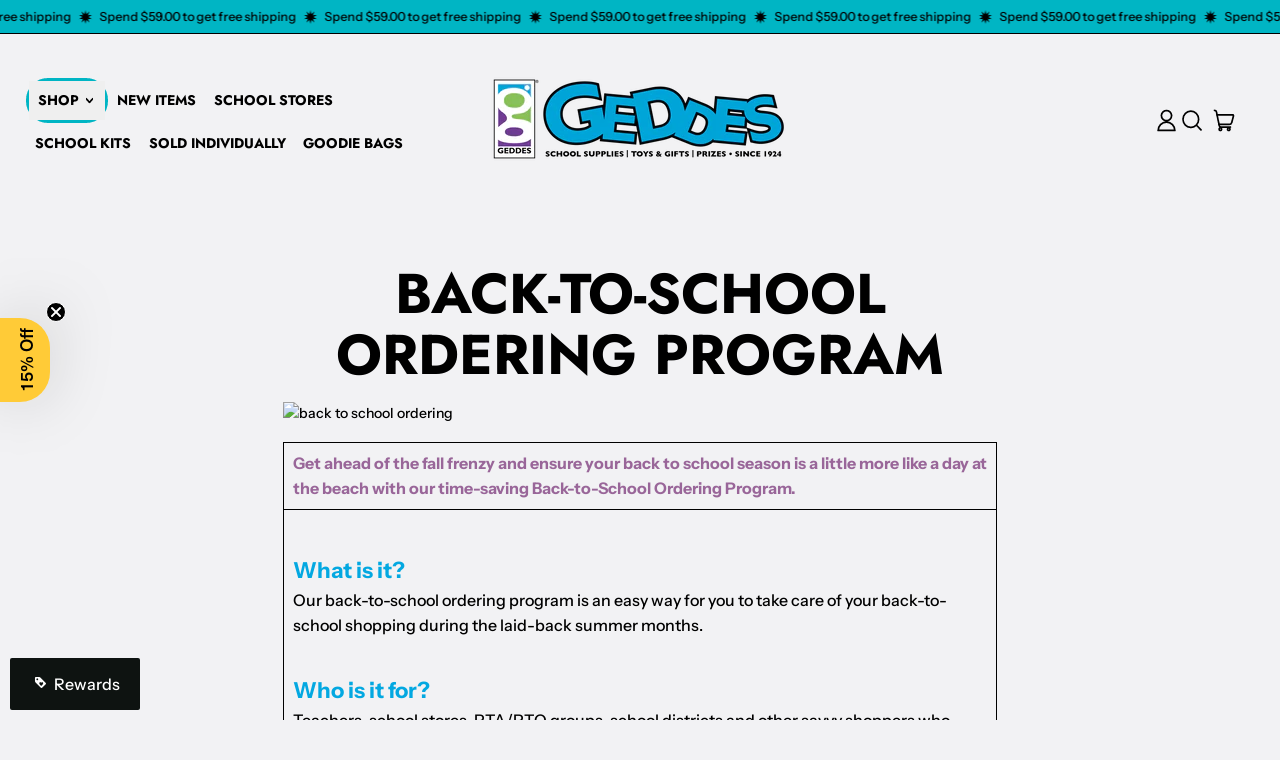

--- FILE ---
content_type: text/javascript
request_url: https://www.raymondgeddes.com/cdn/shop/t/45/assets/global.bundle.js?v=85277950630521284891765287203
body_size: 13797
content:
var _createClass=function(){function defineProperties(target,props){for(var i=0;i<props.length;i++){var descriptor=props[i];descriptor.enumerable=descriptor.enumerable||!1,descriptor.configurable=!0,"value"in descriptor&&(descriptor.writable=!0),Object.defineProperty(target,descriptor.key,descriptor)}}return function(Constructor,protoProps,staticProps){return protoProps&&defineProperties(Constructor.prototype,protoProps),staticProps&&defineProperties(Constructor,staticProps),Constructor}}();function _classCallCheck(instance,Constructor){if(!(instance instanceof Constructor))throw new TypeError("Cannot call a class as a function")}(function(){if(typeof window>"u")return;var slice=Array.prototype.slice,matches=Element.prototype.matches||Element.prototype.msMatchesSelector,_focusableElementsString=["a[href]","area[href]","input:not([disabled])","select:not([disabled])","textarea:not([disabled])","button:not([disabled])","details","summary","iframe","object","embed","[contenteditable]"].join(","),InertRoot=function(){function InertRoot2(rootElement,inertManager2){_classCallCheck(this,InertRoot2),this._inertManager=inertManager2,this._rootElement=rootElement,this._managedNodes=new Set,this._rootElement.hasAttribute("aria-hidden")?this._savedAriaHidden=this._rootElement.getAttribute("aria-hidden"):this._savedAriaHidden=null,this._rootElement.setAttribute("aria-hidden","true"),this._makeSubtreeUnfocusable(this._rootElement),this._observer=new MutationObserver(this._onMutation.bind(this)),this._observer.observe(this._rootElement,{attributes:!0,childList:!0,subtree:!0})}return _createClass(InertRoot2,[{key:"destructor",value:function(){this._observer.disconnect(),this._rootElement&&(this._savedAriaHidden!==null?this._rootElement.setAttribute("aria-hidden",this._savedAriaHidden):this._rootElement.removeAttribute("aria-hidden")),this._managedNodes.forEach(function(inertNode){this._unmanageNode(inertNode.node)},this),this._observer=null,this._rootElement=null,this._managedNodes=null,this._inertManager=null}},{key:"_makeSubtreeUnfocusable",value:function(startNode){var _this2=this;composedTreeWalk(startNode,function(node2){return _this2._visitNode(node2)});var activeElement=document.activeElement;if(!document.body.contains(startNode)){for(var node=startNode,root=void 0;node;){if(node.nodeType===Node.DOCUMENT_FRAGMENT_NODE){root=node;break}node=node.parentNode}root&&(activeElement=root.activeElement)}startNode.contains(activeElement)&&(activeElement.blur(),activeElement===document.activeElement&&document.body.focus())}},{key:"_visitNode",value:function(node){if(node.nodeType===Node.ELEMENT_NODE){var element=node;element!==this._rootElement&&element.hasAttribute("inert")&&this._adoptInertRoot(element),(matches.call(element,_focusableElementsString)||element.hasAttribute("tabindex"))&&this._manageNode(element)}}},{key:"_manageNode",value:function(node){var inertNode=this._inertManager.register(node,this);this._managedNodes.add(inertNode)}},{key:"_unmanageNode",value:function(node){var inertNode=this._inertManager.deregister(node,this);inertNode&&this._managedNodes.delete(inertNode)}},{key:"_unmanageSubtree",value:function(startNode){var _this3=this;composedTreeWalk(startNode,function(node){return _this3._unmanageNode(node)})}},{key:"_adoptInertRoot",value:function(node){var inertSubroot=this._inertManager.getInertRoot(node);inertSubroot||(this._inertManager.setInert(node,!0),inertSubroot=this._inertManager.getInertRoot(node)),inertSubroot.managedNodes.forEach(function(savedInertNode){this._manageNode(savedInertNode.node)},this)}},{key:"_onMutation",value:function(records,self){records.forEach(function(record){var target=record.target;if(record.type==="childList")slice.call(record.addedNodes).forEach(function(node){this._makeSubtreeUnfocusable(node)},this),slice.call(record.removedNodes).forEach(function(node){this._unmanageSubtree(node)},this);else if(record.type==="attributes"){if(record.attributeName==="tabindex")this._manageNode(target);else if(target!==this._rootElement&&record.attributeName==="inert"&&target.hasAttribute("inert")){this._adoptInertRoot(target);var inertSubroot=this._inertManager.getInertRoot(target);this._managedNodes.forEach(function(managedNode){target.contains(managedNode.node)&&inertSubroot._manageNode(managedNode.node)})}}},this)}},{key:"managedNodes",get:function(){return new Set(this._managedNodes)}},{key:"hasSavedAriaHidden",get:function(){return this._savedAriaHidden!==null}},{key:"savedAriaHidden",set:function(ariaHidden){this._savedAriaHidden=ariaHidden},get:function(){return this._savedAriaHidden}}]),InertRoot2}(),InertNode=function(){function InertNode2(node,inertRoot){_classCallCheck(this,InertNode2),this._node=node,this._overrodeFocusMethod=!1,this._inertRoots=new Set([inertRoot]),this._savedTabIndex=null,this._destroyed=!1,this.ensureUntabbable()}return _createClass(InertNode2,[{key:"destructor",value:function(){if(this._throwIfDestroyed(),this._node&&this._node.nodeType===Node.ELEMENT_NODE){var element=this._node;this._savedTabIndex!==null?element.setAttribute("tabindex",this._savedTabIndex):element.removeAttribute("tabindex"),this._overrodeFocusMethod&&delete element.focus}this._node=null,this._inertRoots=null,this._destroyed=!0}},{key:"_throwIfDestroyed",value:function(){if(this.destroyed)throw new Error("Trying to access destroyed InertNode")}},{key:"ensureUntabbable",value:function(){if(this.node.nodeType===Node.ELEMENT_NODE){var element=this.node;if(matches.call(element,_focusableElementsString)){if(element.tabIndex===-1&&this.hasSavedTabIndex)return;element.hasAttribute("tabindex")&&(this._savedTabIndex=element.tabIndex),element.setAttribute("tabindex","-1"),element.nodeType===Node.ELEMENT_NODE&&(element.focus=function(){},this._overrodeFocusMethod=!0)}else element.hasAttribute("tabindex")&&(this._savedTabIndex=element.tabIndex,element.removeAttribute("tabindex"))}}},{key:"addInertRoot",value:function(inertRoot){this._throwIfDestroyed(),this._inertRoots.add(inertRoot)}},{key:"removeInertRoot",value:function(inertRoot){this._throwIfDestroyed(),this._inertRoots.delete(inertRoot),this._inertRoots.size===0&&this.destructor()}},{key:"destroyed",get:function(){return this._destroyed}},{key:"hasSavedTabIndex",get:function(){return this._savedTabIndex!==null}},{key:"node",get:function(){return this._throwIfDestroyed(),this._node}},{key:"savedTabIndex",set:function(tabIndex){this._throwIfDestroyed(),this._savedTabIndex=tabIndex},get:function(){return this._throwIfDestroyed(),this._savedTabIndex}}]),InertNode2}(),InertManager=function(){function InertManager2(document2){if(_classCallCheck(this,InertManager2),!document2)throw new Error("Missing required argument; InertManager needs to wrap a document.");this._document=document2,this._managedNodes=new Map,this._inertRoots=new Map,this._observer=new MutationObserver(this._watchForInert.bind(this)),addInertStyle(document2.head||document2.body||document2.documentElement),document2.readyState==="loading"?document2.addEventListener("DOMContentLoaded",this._onDocumentLoaded.bind(this)):this._onDocumentLoaded()}return _createClass(InertManager2,[{key:"setInert",value:function(root,inert){if(inert){if(this._inertRoots.has(root))return;var inertRoot=new InertRoot(root,this);if(root.setAttribute("inert",""),this._inertRoots.set(root,inertRoot),!this._document.body.contains(root))for(var parent=root.parentNode;parent;)parent.nodeType===11&&addInertStyle(parent),parent=parent.parentNode}else{if(!this._inertRoots.has(root))return;var _inertRoot=this._inertRoots.get(root);_inertRoot.destructor(),this._inertRoots.delete(root),root.removeAttribute("inert")}}},{key:"getInertRoot",value:function(element){return this._inertRoots.get(element)}},{key:"register",value:function(node,inertRoot){var inertNode=this._managedNodes.get(node);return inertNode!==void 0?inertNode.addInertRoot(inertRoot):inertNode=new InertNode(node,inertRoot),this._managedNodes.set(node,inertNode),inertNode}},{key:"deregister",value:function(node,inertRoot){var inertNode=this._managedNodes.get(node);return inertNode?(inertNode.removeInertRoot(inertRoot),inertNode.destroyed&&this._managedNodes.delete(node),inertNode):null}},{key:"_onDocumentLoaded",value:function(){var inertElements=slice.call(this._document.querySelectorAll("[inert]"));inertElements.forEach(function(inertElement){this.setInert(inertElement,!0)},this),this._observer.observe(this._document.body||this._document.documentElement,{attributes:!0,subtree:!0,childList:!0})}},{key:"_watchForInert",value:function(records,self){var _this=this;records.forEach(function(record){switch(record.type){case"childList":slice.call(record.addedNodes).forEach(function(node){if(node.nodeType===Node.ELEMENT_NODE){var inertElements=slice.call(node.querySelectorAll("[inert]"));matches.call(node,"[inert]")&&inertElements.unshift(node),inertElements.forEach(function(inertElement){this.setInert(inertElement,!0)},_this)}},_this);break;case"attributes":if(record.attributeName!=="inert")return;var target=record.target,inert=target.hasAttribute("inert");_this.setInert(target,inert);break}},this)}}]),InertManager2}();function composedTreeWalk(node,callback,shadowRootAncestor){if(node.nodeType==Node.ELEMENT_NODE){var element=node;callback&&callback(element);var shadowRoot=element.shadowRoot;if(shadowRoot){composedTreeWalk(shadowRoot,callback,shadowRoot);return}if(element.localName=="content"){for(var content=element,distributedNodes=content.getDistributedNodes?content.getDistributedNodes():[],i=0;i<distributedNodes.length;i++)composedTreeWalk(distributedNodes[i],callback,shadowRootAncestor);return}if(element.localName=="slot"){for(var slot=element,_distributedNodes=slot.assignedNodes?slot.assignedNodes({flatten:!0}):[],_i=0;_i<_distributedNodes.length;_i++)composedTreeWalk(_distributedNodes[_i],callback,shadowRootAncestor);return}}for(var child=node.firstChild;child!=null;)composedTreeWalk(child,callback,shadowRootAncestor),child=child.nextSibling}function addInertStyle(node){if(!node.querySelector("style#inert-style, link#inert-style")){var style=document.createElement("style");style.setAttribute("id","inert-style"),style.textContent=`
[inert] {
  pointer-events: none;
  cursor: default;
}

[inert], [inert] * {
  -webkit-user-select: none;
  -moz-user-select: none;
  -ms-user-select: none;
  user-select: none;
}
`,node.appendChild(style)}}if(!HTMLElement.prototype.hasOwnProperty("inert")){var inertManager=new InertManager(document);Object.defineProperty(HTMLElement.prototype,"inert",{enumerable:!0,get:function(){return this.hasAttribute("inert")},set:function(inert){inertManager.setInert(this,inert)}})}})();import{Alpine as Alpine2,AlpinePlugins}from"vendor";function fetched_fragment_default(Alpine3){Alpine3.magic("fetchedFragment",(el,{Alpine:Alpine4,evaluateLater})=>(url,selector,loadingClasses=null,forceFresh=!1)=>{let classNames;return loadingClasses&&(classNames=loadingClasses.split(/\s+/g),el.classList.add(...classNames)),async()=>{const html=await fetchHTMLFragment(url,selector,forceFresh);return Alpine4.$data(el).$nextTick(()=>{classNames&&el.classList.remove(...classNames)}),html}})}function html_if_set_default(Alpine3){Alpine3.directive("html-if-set",(el,{modifiers,expression},{effect,evaluateLater})=>{let evaluate=evaluateLater(expression),useEmpty=modifiers.includes("use-empty");function saveInitialHTML(){el._x_custom_initialHTML=el.innerHTML}function getInitialHTML(){return el._x_custom_initialHTML}effect(()=>{let newHTML;evaluate(value=>{value?(newHTML=value,getInitialHTML()||saveInitialHTML()):useEmpty&&value===""?newHTML=value:getInitialHTML()&&(newHTML=getInitialHTML()),(newHTML||useEmpty&&newHTML==="")&&Alpine3.mutateDom(()=>{el.innerHTML=newHTML,el._x_ignoreSelf=!0,Alpine3.initTree(el),delete el._x_ignoreSelf})})})})}var modals_default={leftDrawer:{open:!1,contents:""},rightDrawer:{open:!1,contents:""},modal:{open:!1,contents:""},popup:{open:!1,contents:""},modals:{},register(name,slotName){this.modals[name]=slotName,this.setUpHide(slotName)},async open(name){if(this.modals[name]){const slotName=this.modals[name];if(this[slotName].contents===name&&this[slotName].open===!0)return;document.body.dispatchEvent(new CustomEvent(`${kebabCase(name)}-will-open`,{bubbles:!0})),document.body.dispatchEvent(new CustomEvent(`${kebabCase(slotName)}-will-open`,{bubbles:!0})),this[slotName].contents=name,this[slotName].open=!0,await Alpine.nextTick(),await Alpine.nextTick();const dispatchOpenEvents=()=>{document.body.dispatchEvent(new CustomEvent(`${kebabCase(name)}-is-open`,{bubbles:!0})),document.body.dispatchEvent(new CustomEvent(`${kebabCase(slotName)}-is-open`,{bubbles:!0}))};try{const slotEl=document.getElementById(`${kebabCase(slotName)}-slot`),transitionEl=slotEl.hasAttribute("x-show")?slotEl:slotEl.closest("[x-show]");await Promise.all(transitionEl.getAnimations().map(animation=>animation.finished)),dispatchOpenEvents()}catch{dispatchOpenEvents()}}},close(nameOrSlotName){let name,slotName;this.modals[nameOrSlotName]?(name=nameOrSlotName,slotName=this.modals[nameOrSlotName]):(name=this[nameOrSlotName].contents,slotName=nameOrSlotName),!(this[slotName].contents!==name||this[slotName].open!==!0)&&(document.body.dispatchEvent(new CustomEvent(`${kebabCase(name)}-will-close`,{bubbles:!0})),document.body.dispatchEvent(new CustomEvent(`${kebabCase(slotName)}-will-close`,{bubbles:!0})),this[slotName].open=!1)},setUpHide(slotName){const slotEl=document.getElementById(`${kebabCase(slotName)}-slot`),transitionEl=slotEl.hasAttribute("x-show")?slotEl:slotEl.closest("[x-show]");transitionEl&&(transitionEl._x_doHide=()=>{Alpine.mutateDom(()=>{transitionEl.style.setProperty("display","none")});const name=Alpine.store("modals")[slotName].contents;Alpine.store("modals")[slotName].contents="",document.body.dispatchEvent(new CustomEvent(`${kebabCase(name)}-is-closed`,{bubbles:!0})),document.body.dispatchEvent(new CustomEvent(`${kebabCase(slotName)}-is-closed`,{bubbles:!0}))})},closeAll(){Object.keys(this.modals).forEach(modal=>{Alpine.store("modals").close(modal)})},isRegistered(name){return!!this.modals[name]},isOpen(name){if(Object.keys(this.modals).includes(name)){const slotName=this.modals[name];if(this[slotName].contents===name&&this[slotName].open)return!0}return!1}},cart_count_default={count:window.theme&&window.theme.cartItemCount||0,init(){window.addEventListener("shapes:cart:afteradditem",e=>{this._setFromFetchedSection(e.detail.response)}),window.addEventListener("shapes:cart:cartqtychange",e=>{this._setFromFetchedSection(e.detail.response)}),window.addEventListener("shapes:cart:update",e=>{this._setFromFetchedSection(e.detail.response)})},_setFromFetchedSection(data){const countSectionHTML=data.sections["cart-item-count"];this.count=parseInt(parseDOMFromString(countSectionHTML).firstElementChild.innerText.trim(),10),window.theme.cartItemCount=this.count},countWithText(){let string=theme.strings.itemCountOther;return this.count===1&&(string=theme.strings.itemCountOne),string.replace("{{ count }}",this.count)}},age_check_default=({mode,dateFormat,minimumAge,redirectURL,enabled})=>({authenticated:!1,mode,dateFormat,minimumAge,redirectURL,month:"",day:"",year:"",date:"",enabled,sectionId:null,storageKey:null,get fullDate(){return`${this.month}/${this.day}/${this.year}`},init(){this.sectionId=getSectionId(this.$root),this.storageKey=`switch-age-check-${this.sectionId}`,window.location.pathname!=="/challenge"&&(initTeleport(this.$root),Shopify.designMode&&Alpine.store("modals").isRegistered("ageCheck")||Alpine.store("modals").register("ageCheck","modal"),Shopify.designMode?(window.theme.designMode.selected===this.sectionId&&(this.enabled===!0?Alpine.store("modals").open("ageCheck"):Alpine.store("modals").close("ageCheck")),document.addEventListener("shopify:section:select",this.onSectionSelect.bind(this)),document.addEventListener("shopify:section:deselect",this.onSectionDeselect.bind(this))):getExpiringStorageItem(this.storageKey)!=="approved"&&Alpine.store("modals").open("ageCheck"),this.redirectURL||(this.redirectURL="https://www.google.com"),this.mode==="dob"&&(this.date=new Date,setTimeout(()=>this.setUpDOB(),100)))},onSectionSelect(e){e.target.contains(this.$root)&&this.enabled&&(Alpine.store("modals").isOpen("ageCheck")||Alpine.store("modals").open("ageCheck"))},onSectionDeselect(e){e.target.contains(this.$root)&&this.$store.modals.close("ageCheck")},approveEntry(){Alpine.store("modals").close("ageCheck"),Shopify.designMode||setExpiringStorageItem(this.storageKey,"approved",daysInMs(30))},denyEntry(){window.location=this.redirectURL},checkInput(name){switch(name){case"day":return parseInt(this.day)>0&&parseInt(this.day)<32;case"month":return parseInt(this.month)>0&&parseInt(this.month)<13;case"year":return parseInt(this.year)<this.date.getFullYear()&&parseInt(this.year)>1900}return!0},checkAge(){const currentDate=Math.round(this.date.getTime()/1e3),enteredDate=Math.round(new Date(`${this.fullDate}`).getTime()/1e3);Math.floor((currentDate-enteredDate)/31536e3)>parseInt(this.minimumAge,10)?this.approveEntry():this.denyEntry()},setUpDOB(){document.getElementById(`dob-form-${this.sectionId}`).addEventListener("input",e=>{const target=e.srcElement||e.target,maxLength=parseInt(target.attributes.maxlength.value,10),targetLength=target.value.length;if(targetLength>=maxLength){if(!this.checkInput(target.getAttribute("name")))return target.value="",!1;let next=target.closest(".input-grid-item");for(;(next=next.nextElementSibling)&&next!=null;){let input=next.querySelector("input");if(input!==null){input.focus();break}}}else if(targetLength===0){let previous=target.closest(".input-grid-item");for(;(previous=previous.previousElementSibling)&&previous!=null;){const input=previous.querySelector("input");if(input!==null){input.focus();break}}}this.checkInput("day")&&this.checkInput("month")&&this.checkInput("year")&&setTimeout(()=>this.checkAge(),500)})},destroy(){document.removeEventListener("shopify:section:select",this.onSectionSelect),document.removeEventListener("shopify:section:deselect",this.onSectionDeselect)}}),cart_items_default=()=>({itemsRoot:null,loading:null,init(){this.itemsRoot=this.$root,window.addEventListener("shapes:cart:afteradditem",this.onCartQuantityChange.bind(this)),window.addEventListener("shapes:cart:cartqtychange",this.onCartQuantityChange.bind(this)),window.addEventListener("shapes:cart:update",this.onCartQuantityChange.bind(this)),document.addEventListener("shapes:cart:lock",()=>{this.loading=!0}),document.addEventListener("shapes:cart:unlock",()=>{this.loading=!1})},onCartQuantityChange(e){Alpine.morph(this.itemsRoot,querySelectorInHTMLString("[data-cart-items]",e.detail.response.sections["cart-items"]).outerHTML),this.$nextTick(()=>{this.itemsRoot.querySelectorAll("input").forEach(inputEl=>{inputEl.value=inputEl.getAttribute("value"),inputEl.dispatchEvent(new Event("input"))})}),this.updateLiveRegion(parseDOMFromString(e.detail.response.sections["cart-live-region"]).firstElementChild.textContent),e.detail.originalTarget&&this.$nextTick(()=>{if(!this.itemsRoot.contains(e.detail.originalTarget)){let focusRoot;this.itemsRoot.closest('[role="dialog"]')?focusRoot=this.itemsRoot.closest('[role="dialog"]').parentNode:focusRoot=this.itemsRoot,this.$focus.within(focusRoot).first()}});const itemsRootEl=this.itemsRoot;switch(e.type){case"shapes:cart:afteradditem":document.dispatchEvent(new CustomEvent("theme:product:add",{detail:{cartItemCount:window.theme.cartItemCount,itemsRootEl,lineItemEl:document.querySelector(`[data-line-item-key="${e.detail.response.key}"]`)||null,variantId:e.detail.response.variant_id,key:e.detail.response.key,formEl:document.getElementById(e.detail.sourceId),get cartPromise(){return fetch(window.theme.routes.cart_url,fetchConfigDefaults()).then(res=>res.json()).then(cart=>cart).catch(error=>console.error("Error fetching cart in `theme:product:add`",error))}}}));break;case"shapes:cart:cartqtychange":document.dispatchEvent(new CustomEvent("theme:line-item:change",{detail:{cartItemCount:e.detail.response.item_count,itemsRootEl,lineItemEl:document.querySelector(`[data-line-item-key="${e.detail.key}"]`)||null,variantId:e.detail.variantId,key:e.detail.key,quantity:e.detail.quantity,previousQuantity:e.detail.previousQuantity,cart:e.detail.response}}));break;case"shapes:cart:update":document.dispatchEvent(new CustomEvent("theme:cart:update",{detail:{cartItemCount:window.theme.cartItemCount,itemsRootEl,get cartPromise(){return fetch(window.theme.routes.cart_url,fetchConfigDefaults()).then(res=>res.json()).then(cart=>cart).catch(error=>console.error("Error fetching cart in `theme:cart:update`",error))}}}));break}},updateLiveRegion(liveRegionText){if(!liveRegionText)return;const cartStatus=document.getElementById("cart-live-region-text");cartStatus.textContent=liveRegionText,cartStatus.setAttribute("aria-hidden",!1),setTimeout(()=>{cartStatus.setAttribute("aria-hidden",!0)},1e3)}}),cart_item_default=key=>({quantity:null,previousQuantity:null,key,locked:!1,errorMessage:null,init(){document.addEventListener("shapes:cart:lock",()=>{this.locked=!0}),document.addEventListener("shapes:cart:unlock",()=>{this.locked=!1})},async itemQuantityChange(){if(this.locked||this.loading||this.$refs.quantityInput.hasAttribute("data-last-value")&&this.quantity===Number(this.$refs.quantityInput.dataset.lastValue))return;this.locked=!0,this.loading=!0;const request={...fetchConfigDefaults("application/javascript"),body:JSON.stringify({id:this.key,quantity:this.quantity,sections:"cart-items,cart-footer,cart-item-count,cart-live-region",sections_url:window.location.pathname})};try{const data=await(await fetch(theme.routes.cart_change_url,request)).json();data.status?(this.errorMessage=data.message,this.quantity=this.previousQuantity,document.dispatchEvent(new CustomEvent("theme:line-item:error",{detail:{message:this.errorMessage,itemsRootEl:this.itemsRoot,lineItemEl:document.querySelector(`[data-line-item-key="${this.key}"]`)||null,variantId:Number(this.$refs.quantityInput.dataset.variantId),key:this.key,quantity:this.quantity}}))):(this.errorMessage=null,document.body.dispatchEvent(new CustomEvent("shapes:cart:cartqtychange",{bubbles:!0,detail:{response:data,key:this.key,quantity:this.quantity,previousQuantity:this.previousQuantity,variantId:Number(this.$refs.quantityInput.dataset.variantId),originalTarget:this.$refs.quantityControl}})))}catch(e){console.error(e),document.getElementById("cart-errors").textContent=theme.strings.cartError,document.dispatchEvent(new CustomEvent("theme:cart:error:other",{detail:{message:theme.strings.cartError,error:e}}))}finally{this.locked=!1,this.loading=!1}},removeItem(){Array.from(this.$root.querySelectorAll('[x-data="CartItemQuantity"]')).filter(el=>el.offsetParent)[0].dispatchEvent(new CustomEvent("remove"))}}),quantity_default={adjustQuantity(adjustCb){typeof this.previousQuantity<"u"&&(this.previousQuantity=this.quantity);const quantityBeforeAdjustment=this.quantity;adjustCb(),this.dispatchInputEvent(),this.quantity!==quantityBeforeAdjustment&&this.$nextTick(()=>{this.dispatchChangeEvent()})},increment(){this.adjustQuantity(()=>{this.$refs.quantityInput.stepUp()})},decrement(){this.adjustQuantity(()=>{this.$refs.quantityInput.stepDown()})},dispatchInputEvent(){this.$refs.quantityInput.dispatchEvent(new Event("input"))},dispatchChangeEvent(){this.$refs.quantityInput.dispatchEvent(new Event("change"))}},cart_item_quantity_default=()=>({remove(){this.adjustQuantity(()=>{this.$refs.quantityInput.value=0})},...quantity_default}),cart_footer_default=()=>({footerRoot:null,_morphFooter(e){const newFooterSection=querySelectorInHTMLString("[data-cart-footer]",e.detail.response.sections["cart-footer"]);Alpine.morph(this.footerRoot,newFooterSection?newFooterSection.outerHTML:"",{updating(el,toEl,childrenOnly,skip){el.classList&&el.classList.contains("additional-checkout-buttons")&&skip()}})},init(){this.footerRoot=this.$root,window.addEventListener("shapes:cart:afteradditem",e=>{this._morphFooter(e)}),window.addEventListener("shapes:cart:cartqtychange",e=>{this._morphFooter(e)}),window.addEventListener("shapes:cart:update",e=>{this._morphFooter(e)})}}),cart_note_default=()=>({updating:!1,updateNote(){this.updating=!0,fetch(theme.routes.cart_update_url,{method:"POST",body:JSON.stringify({note:this.$el.value}),credentials:"same-origin",headers:{"X-Requested-With":"XMLHttpRequest","Content-Type":"application/json;",Accept:"application/json"}}).then(()=>{this.updating=!1})}}),header_default=count=>({menuOpen:{},searchOpen:!1,headerIsSticky:!1,scrollY:0,navWrapped:!1,headerHeight:0,activeWrappedMenuToggleEl:null,get isStuck(){return this.headerIsSticky&&this.scrollY>this.headerHeight*2},get menuIsActive(){return!Object.keys(this.menuOpen).every(k=>!this.menuOpen[k])},get headerIsActive(){return this.menuIsActive||this.searchOpen},init(){Alpine.store("modals").register("nav","leftDrawer");for(let i=0;i<parseInt(count);i++)this.menuOpen["menu"+i]=!1;document.addEventListener("keyup",this.keyUpListener.bind(this)),document.body.addEventListener("shapes:search:closebutton",this.searchCloseButtonListener.bind(this)),this.$root.hasAttribute("data-sticky-header")&&this.setUpStickyDetection(),this.headerResizeFunctions(),this._debouncedHeaderFunctions=debounce(this.headerResizeFunctions.bind(this),300),window.addEventListener("resize",this._debouncedHeaderFunctions),Shopify.designMode&&document.addEventListener("shopify:section:load",this.sectionLoadListener.bind(this)),this.$watch("menuIsActive",value=>{!value&&this.activeWrappedMenuToggleEl&&(this.activeWrappedMenuToggleEl=null)}),this.$watch("navWrapped",value=>{value&&(this.activeWrappedMenuToggleEl=null)})},headerResizeFunctions(){this.calculateHeaderHeight(),this.calculateNavWrap()},setUpStickyDetection(){const headerContainerEl=this.$root.closest(".shopify-section"),sentinelEl=document.createElement("div");sentinelEl.setAttribute("id","HeaderSentinel"),headerContainerEl.parentNode.insertBefore(sentinelEl,headerContainerEl),new IntersectionObserver(e=>{e.forEach(entry=>{this.headerIsSticky=entry.intersectionRatio<1})},{rootMargin:"-1px 0px 0px 0px",threshold:[1]}).observe(sentinelEl);let timer=null;const checkScrollPosition=e=>{this.scrollY=window.scrollY,timer!==null&&clearTimeout(timer),timer=setTimeout(()=>{this.scrollY=window.scrollY},150)};this._throttledScrollHandler=throttle(checkScrollPosition,150),window.addEventListener("scroll",this._throttledScrollHandler.bind(this),{passive:!0}),this.scrollY=window.scrollY},calculateNavWrap(){const wrappedItems=[];let prevItemRect={},currItemRect={};if(this.$refs.navigation!==void 0){const items=this.$refs.navigation.children;for(let i=0;i<items.length;i++){const currItem=items[i];window.requestAnimationFrame(()=>{currItemRect=currItem.getBoundingClientRect(),prevItemRect&&prevItemRect.top<currItemRect.top&&wrappedItems.push(items[i]),prevItemRect=currItemRect,i===items.length-1&&(wrappedItems.length>0?this.navWrapped=!0:this.navWrapped=!1)})}}},calculateHeaderHeight(){window.requestAnimationFrame(()=>{this.headerHeight=document.getElementById("headerBorderWrap").clientHeight,document.documentElement.style.setProperty("--header-height",`${this.headerHeight}px`)})},toggleMenu(index){this.menuOpen["menu"+index]=!this.menuOpen["menu"+index]},focusOut(event,menu){if(event.relatedTarget){let focusedOnTopLevelButton=!1,dropdownParent=event.relatedTarget.getAttribute("data-dropdown-parent");dropdownParent&&dropdownParent===menu&&(focusedOnTopLevelButton=!0);const focusedOnChild=event.relatedTarget.closest("[data-header-dropdown]");!focusedOnTopLevelButton&&!focusedOnChild&&(this.menuOpen[menu]=!1)}},searchFocusOut(){this.$nextTick(()=>{this.$refs.searchFieldComponent.contains(document.activeElement)||(this.searchOpen=!1)})},closeSearch(){this.searchOpen=!1,this.$refs.search.focus()},openSearch(){this.searchOpen=!0;let input=document.querySelector(".header-search-input");setTimeout(()=>{input.focus()},100)},keyUpListener(event){if(event.key==="Escape")if(this.searchOpen===!1)for(let i=0;i<dropdownCount;i++)this.menuOpen["menu"+i]===!0&&(this.menuOpen["menu"+i]=!1,document.querySelector(`[aria-controls="menu${i}"]`).focus());else document.getElementById("predictiveSearchResults")||document.body.dispatchEvent(new CustomEvent("shapes:search:closebutton"))},searchCloseButtonListener(){this.searchOpen=!1,this.$nextTick(()=>{const searchToggleEl=this.$root.querySelector("[data-open-search]");searchToggleEl&&setTimeout(()=>{searchToggleEl.focus()},300)})},sectionLoadListener(event){event.target.querySelector(".site-header")&&this.headerResizeFunctions()},destroy(){document.removeEventListener("keyup",this.keyUpListener),document.body.removeEventListener("shapes:search:closebutton",this.searchCloseButtonListener),window.removeEventListener("resize",this._debouncedHeaderFunctions),window.removeEventListener("scroll",this._throttledScrollHandler),Shopify.designMode&&document.removeEventListener("shopify:section:load",this.sectionLoadListener)}}),predictive_search_default=resources=>({cachedResults:{},loading:!1,resultsOpen:!1,rawQuery:"",results:!1,resultsMarkup:null,resources,get trimmedQuery(){return this.rawQuery.trim()},get queryKey(){return this.trimmedQuery.replace(" ","-").toLowerCase()},init(){this.cachedResults={},document.querySelectorAll("[data-open-search]").forEach(toggle=>{toggle.setAttribute("role","button")}),this.$watch("searchOpen",value=>{value===!0&&this.onOpen()})},close(clearSearchTerm=!0){this.closeResults(clearSearchTerm),this.closePredictiveSearch()},closePredictiveSearch(){document.body.dispatchEvent(new CustomEvent("shapes:search:closebutton"))},closeResults(clearSearchTerm=!1){this.resultsOpen=!1,clearSearchTerm&&(this.rawQuery="");const selected=this.$root.querySelector('[aria-selected="true"]');selected&&selected.setAttribute("aria-selected",!1),this.$refs.input.setAttribute("aria-activedescendant",""),this.$refs.input.setAttribute("aria-expanded",!1),document.documentElement.style.overflowY="auto"},getSearchResults(){this.loading=!0,liveRegion(window.theme.strings.loading),fetch(`${window.theme.routes.predictive_search_url}?q=${encodeURIComponent(this.trimmedQuery)}&${encodeURIComponent("resources[type]")}=${this.resources}&section_id=predictive-search`).then(response=>{if(this.loading=!1,!response.ok){var error=new Error(response.status);throw this.close(!0),error}return response.text()}).then(text=>{this.results=!0;const resultsMarkup=new DOMParser().parseFromString(text,"text/html").querySelector("#shopify-section-predictive-search").innerHTML,liveRegionText=new DOMParser().parseFromString(text,"text/html").querySelector("#predictive-search-count").textContent;this.cachedResults[this.queryKey]=resultsMarkup,this.renderSearchResults(resultsMarkup),liveRegion(liveRegionText)}).catch(error=>{throw this.close(!0),error})},onChange(){this.trimmedQuery.length?(this.openResults(),this.getSearchResults()):this.closeResults()},onFocus(){this.trimmedQuery.length&&(this.results===!0?this.openResults():this.getSearchResults())},onFormSubmit(){(!this.trimmedQuery.length||this.$root.querySelector('[aria-selected="true"] a'))&&this.$event.preventDefault()},onKeyup(){switch(this.$event.preventDefault(),this.$event.code){case"ArrowUp":this.switchOption("up");break;case"ArrowDown":this.switchOption("down");break;case"Enter":this.selectOption();break}},onKeydown(){this.$event.code==="Escape"&&this.trimmedQuery.length&&this.$event.preventDefault(),(this.$event.code==="ArrowUp"||this.$event.code==="ArrowDown"||this.$event.code==="Enter"&&this.selectedElement)&&this.$event.preventDefault()},onOpen(){this.trimmedQuery.length&&(this.openResults(),this.$nextTick(()=>{this.cachedResults[this.queryKey]?this.renderSearchResults(this.cachedResults[this.queryKey]):this.getSearchResults()}))},openResults(){this.resultsOpen=!0,this.$refs.input.setAttribute("aria-expanded",!0),document.documentElement.style.overflowY="hidden"},renderSearchResults(resultsMarkup){this.$refs.results.innerHTML=resultsMarkup,this.results=!0,this.openResults()},selectOption(){const selectedProduct=this.$root.querySelector('[aria-selected="true"] a, [aria-selected="true"] button');selectedProduct&&selectedProduct.click()},switchOption(direction){if(!this.resultsOpen)return;const moveUp=direction==="up",selectedElement=this.$root.querySelector('[aria-selected="true"]'),allElements=Array.from(this.$root.querySelectorAll(".predictive-search__option"));let activeElement=this.$root.querySelector(".predictive-search__option");moveUp&&!allElements.length||(!moveUp&&selectedElement?activeElement=allElements[allElements.indexOf(selectedElement)+1]||allElements[0]:moveUp&&(activeElement=allElements[allElements.indexOf(selectedElement)-1]||allElements[allElements.length-1]),activeElement!==selectedElement&&(activeElement.setAttribute("aria-selected",!0),selectedElement&&selectedElement.setAttribute("aria-selected",!1),this.$refs.input.setAttribute("aria-activedescendant",activeElement.id),activeElement.scrollIntoView(!1,{behavior:"smooth"})))}}),video_default=(playback="inline",mode="preview")=>({player:null,enabled:!1,shown:!1,playing:!1,id:"",playback,mode,init(){this.id=this.$root.id,document.body.addEventListener("pauseAllMedia",e=>{this.mode==="autoplay"||e.detail!==null&&e.detail.id===this.$root.id||this.pause()}),this.$watch("enabled",async value=>{await this.$nextTick(),this.shown=value,value===!0&&(this.player=this.$root.querySelector("[\\@play][\\@pause]"),this.player.addEventListener("playing",()=>{this.playing=!0}),this.player.addEventListener("paused",()=>{this.playing=!1}))}),this.$watch("playing",value=>{value===!0&&this.dispatchPauseAllMediaEvent()}),this.productMediaWrapper=this.$root.closest("[data-product-single-media-wrapper]"),this.productMediaWrapper&&this.setUpProductMediaListeners(),this.mode==="autoplay"&&(this.enabled=!0)},dispatchPauseAllMediaEvent(){document.body.dispatchEvent(new CustomEvent("pauseAllMedia",{detail:{id:this.$root.id}}))},play(){this.enabled===!1||this.player===null||this.player.dispatchEvent(new CustomEvent("play"))},pause(){this.enabled===!1||this.player===null||this.player.dispatchEvent(new CustomEvent("pause"))},setUpProductMediaListeners(){this.productMediaWrapper.addEventListener("mediaHidden",()=>{this.pause()}),this.productMediaWrapper.addEventListener("mediaVisible",()=>{})}}),html_video_default=()=>({init(){this.$refs.video.addEventListener("play",()=>{this.$root.dispatchEvent(new CustomEvent("playing",{bubbles:!0}))}),this.$refs.video.addEventListener("pause",()=>{this.$root.dispatchEvent(new CustomEvent("paused",{bubbles:!0}))}),this.$refs.video.autoplay&&this.$nextTick(()=>{this.$refs.video.play()})},play(){this.$refs.video.play()},pause(){this.$refs.video.pause()}}),product_thumbnails_default=()=>({firstVisible:!0,lastVisible:!1,init(){const firstThumbnail=this.$refs.firstThumbnail,lastThumbnail=this.$refs.lastThumbnail,options={root:this.$root.querySelector(".splide__track"),rootMargin:"0px",threshold:1},firstThumbnailObserver=new window.IntersectionObserver(([entry])=>{entry.isIntersecting?this.firstVisible=!0:this.firstVisible=!1},options),lastThumbnailObserver=new window.IntersectionObserver(([entry])=>{entry.isIntersecting?this.lastVisible=!0:this.lastVisible=!1},options);firstThumbnailObserver.observe(firstThumbnail),lastThumbnailObserver.observe(lastThumbnail)}}),filterable_default=()=>({focusId:"",filterData:[],sectionId:null,init(){this.sectionId=getSectionId(this.$root),initTeleport(this.$root),Alpine.store("modals").register("filters","leftDrawer"),Alpine.store("modals").register("sort","rightDrawer"),window.addEventListener("popstate",this.onHistoryChange.bind(this)),this._observeResultsMutations()},filterFormSubmit(e,close){this.focusId=e.target.id,close&&Alpine.store("modals").close(close);let form=e.target.form;e.target.tagName.toLowerCase()==="form"&&(form=e.target);const formData=new FormData(form),searchParams=new URLSearchParams(formData);searchParams.delete("price_range"),this.renderPage(searchParams.toString(),e)},clearAllFilters(e){Alpine.store("modals").close("filters"),this.renderPage(new URL(e.currentTarget.href).searchParams.toString())},renderPage(searchParams,event,updateURLHash=!0){document.getElementById("facets-results").classList.add("opacity-50");const url=`${window.location.pathname}?section_id=${this.sectionId}&${searchParams}`,filterDataUrl=element=>element.url===url;this.filterData.some(filterDataUrl)?this.renderFromCache(filterDataUrl,event):this.renderFromFetch(url,event),updateURLHash&&this.updateURLHash(searchParams)},renderFromFetch(url,event){fetch(url).then(response=>response.text()).then(responseText=>{const html=responseText;this.filterData=[...this.filterData,{html,url}],this.renderMarkup(html)})},renderFromCache(filterDataUrl,event){const html=this.filterData.find(filterDataUrl).html;this.renderMarkup(html)},renderMarkup(html){const parsed=new DOMParser().parseFromString(html,"text/html"),innerHTML=parsed.getElementById("facets-filterable").innerHTML,filterableEl=document.getElementById("facets-filterable");innerHTML!==filterableEl.innerHTML?(filterableEl.closest(".shopify-section").dispatchEvent(new CustomEvent("shapes:section:willmutate",{bubbles:!0})),setTimeout(()=>{filterableEl.querySelectorAll("[x-teleport]").forEach(el=>{el.remove()}),filterableEl.innerHTML=innerHTML,this.$nextTick(()=>{initTeleport(filterableEl)})},300)):document.getElementById("facets-results").classList.remove("opacity-50");const count=parsed.getElementById("facets-results-count").innerHTML;liveRegion(count),document.getElementById(this.focusId)&&setTimeout(()=>{document.getElementById(this.focusId).focus()},50)},updateURLHash(searchParams){history.pushState({searchParams},"",`${window.location.pathname}${searchParams&&"?".concat(searchParams)}`)},onHistoryChange(event){const searchParams=event.state.searchParams||"";this.renderPage(searchParams,null,!1)},_observeResultsMutations(){const containerEl=document.getElementById("facets-filterable"),mutationObserverOptions={childList:!0,attributes:!1,subtree:!1},callback=(mutationList,observer)=>{mutationList.forEach(mutation=>{mutation.type==="childList"&&mutation.target.closest(".shopify-section").dispatchEvent(new CustomEvent("shapes:section:hasmutated",{bubbles:!0}))})};new MutationObserver(callback).observe(containerEl,mutationObserverOptions)}}),quantity_default2=()=>({quantity:null,...quantity_default}),modal_cart_default=({openOnAddToCart})=>({init(){openOnAddToCart===!0&&document.body.addEventListener("shapes:cart:afteradditem",()=>{Alpine.store("modals").open("cart")}),Alpine.store("modals").register("cart","rightDrawer")}}),rte_default=()=>({init(){this.$root.querySelectorAll("table").forEach(tableEl=>{wrap(tableEl).classList.add("table-wrapper")}),this.$root.querySelectorAll('iframe[src*="youtube.com"],iframe[src*="player.vimeo"]').forEach(extVideoEl=>{wrap(extVideoEl).classList.add("video-wrapper")})}}),shape_divider_default=()=>({_debouncedResizeHandler:null,init(){const resizeHandler=e=>{this.$refs["animation-container"].style.display="none",this.$refs["animation-container"].style.animation="none",this.$refs["animation-container"].offsetHeight,this.$refs["animation-container"].style.display="",setTimeout(()=>{this.$refs["animation-container"].style.animation=null},100)};this._debouncedResizeHandler=debounce(resizeHandler,150),window.addEventListener("resize",this._debouncedResizeHandler.bind(this))},destroy(){window.removeEventListener("resize",this._debouncedResizeHandler)}}),free_shipping_bar_default=()=>({contentHTML:null,styleString:null,init(){this.updateStyleString(this.$root),window.addEventListener("shapes:cart:afteradditem",this.onCartUpdate.bind(this)),window.addEventListener("shapes:cart:cartqtychange",this.onCartUpdate.bind(this)),window.addEventListener("shapes:cart:update",this.onCartUpdate.bind(this))},async onCartUpdate(){const updatedSection=await freshHTML(getURLWithParams(window.theme.routes.root_url,{section_id:this.$root.id})),updatedRoot=querySelectorInHTMLString('[x-data="FreeShippingBar"]',updatedSection);this.updateStyleString(updatedRoot),this.contentHTML=updatedRoot.querySelector("[data-content]").innerHTML},updateStyleString(el){this.$root.hasAttribute("style")&&(this.styleString=el.style.cssText)}}),offset_gallery_item_default=()=>({tabIndex:-1,init(){new IntersectionObserver(([entry])=>{if(entry.isIntersecting){this.tabIndex=0;return}this.isVisible=-1},{root:null,threshold:0}).observe(this.$root)},focused(){const containerEl=this.$el.closest(".offset-gallery-container");containerEl.scrollTop=0,containerEl.scrollLeft=0}}),tiktok_embed_default=tikTokURL=>({tikTokURL,async init(){try{const data=await(await fetch(`https://www.tiktok.com/oembed?url=${encodeURIComponent(this.tikTokURL)}`)).json(),rootElement=this.$el;if(rootElement){rootElement.innerHTML=data.html;const scripts=rootElement.getElementsByTagName("script");for(let i=0;i<scripts.length;i++){const script=document.createElement("script");scripts[i].src?script.src=scripts[i].src:script.textContent=scripts[i].textContent,document.body.appendChild(script)}}}catch(error){console.error("Error fetching TikTok embed code:",error)}}}),async_script_loader_default=()=>({init(){const scripts=this.$refs.scripts.content.querySelectorAll("script");for(let i=0;i<scripts.length;i++){const script=document.createElement("script");scripts[i].src?script.src=scripts[i].src:script.textContent=scripts[i].textContent,document.body.appendChild(script)}}}),focus_carousel_default=splideID=>({slideIndex:0,isTransitioning:!1,splideID,init(){window.addEventListener("switch:focus-carousel:move",event=>{const{splideID:splideID2}=event.detail;this.splideID===splideID2&&(this.isTransitioning=!0)}),window.addEventListener("switch:focus-carousel:moved",event=>{const{splideID:splideID2,newIndex}=event.detail;this.splideID===splideID2&&(this.isTransitioning=!1,this.slideIndex=newIndex)})}}),ScrollingItemsContainer=class extends HTMLElement{constructor(){super()}connectedCallback(){this.isConnected&&(this.scrollingItemsEl=this.firstElementChild,this.resizeObserver=new ResizeObserver(debounce(entries=>{const entry=entries[0];entry.contentRect.width!==this.lastWidth&&(this.lastWidth=entry.contentRect.width,this.scrollingItemsEl.adjustScrollingItemsSpeed(),this.scrollingItemsEl.makeClones())},150)),this.resizeObserver.observe(this),this.addEventListener("scrolling-items:change",()=>{this.scrollingItemsEl.adjustScrollingItemsSpeed(),this.scrollingItemsEl.makeClones()}),Shopify.designMode&&document.addEventListener("shopify:section:unload",e=>{e.target.contains(this)&&this.resizeObserver.disconnect()}))}disconnectedCallback(){this.resizeObserver.disconnect()}},ScrollingItems=class extends HTMLElement{constructor(){super()}connectedCallback(){this.isConnected&&(this.adjustScrollingItemsSpeed(),this.makeClones())}adjustScrollingItemsSpeed(){document.documentElement.style.setProperty("--global-scrolling-items-speed-multiplier",window.innerWidth/1024)}makeClones(){let i=0;this.querySelector("noscript")&&this.querySelector("noscript").remove();const scrollingItemsSurfaceEl=this.querySelector("scrolling-items-surface"),originalContentEl=this.querySelector("scrolling-items-content");if(!scrollingItemsSurfaceEl||!originalContentEl)return;const originalContentWidth=originalContentEl.getBoundingClientRect().width;if(originalContentWidth===0)return;const totalClonesNeeded=2*Math.ceil(window.innerWidth*2/originalContentWidth/2),addClone=()=>{const clone=originalContentEl.cloneNode(!0);scrollingItemsSurfaceEl.append(clone)};for(;scrollingItemsSurfaceEl.children.length!==totalClonesNeeded;){if(totalClonesNeeded===1/0||Number.isNaN(totalClonesNeeded)||i>1e3){console.error("Shapes: Scrolling items: Something went wrong inside the scrolling items layout function",{originalContentWidth,windowInnerWidth:window.innerWidth,totalExistingClones:scrollingItemsSurfaceEl.children.length,totalClonesNeeded});break}scrollingItemsSurfaceEl.children.length>totalClonesNeeded?scrollingItemsSurfaceEl.removeChild(scrollingItemsSurfaceEl.lastChild):addClone()}this.style.setProperty("--local-scrolling-items-speed-multiplier",this.getBoundingClientRect().width/window.innerWidth)}},moneyFormat="${{amount}}";function formatMoney(cents,format){typeof cents=="string"&&(cents=cents.replace(".",""));let value="";const placeholderRegex=/\{\{\s*(\w+)\s*\}\}/,formatString=format||moneyFormat;function formatWithDelimiters(number,precision=2,thousands=",",decimal="."){if(isNaN(number)||number==null)return 0;number=(number/100).toFixed(precision);const parts=number.split("."),dollarsAmount=parts[0].replace(/(\d)(?=(\d\d\d)+(?!\d))/g,`$1${thousands}`),centsAmount=parts[1]?decimal+parts[1]:"";return dollarsAmount+centsAmount}switch(formatString.match(placeholderRegex)[1]){case"amount":value=formatWithDelimiters(cents,2);break;case"amount_no_decimals":value=formatWithDelimiters(cents,0);break;case"amount_with_comma_separator":value=formatWithDelimiters(cents,2,".",",");break;case"amount_no_decimals_with_comma_separator":value=formatWithDelimiters(cents,0,".",",");break}return formatString.replace(placeholderRegex,value)}function liveRegion2(content,clear){clearTimeout(window.liveRegionTimeout);let region=document.getElementById("screenreader-announce");region.innerHTML=content,window.liveRegionTimeout=setTimeout(()=>{region.innerHTML=""},3e3)}function cartLiveRegion(item){const templateString=theme.strings.update+": [QuantityLabel]: [Quantity], [Regular] [$$] [DiscountedPrice] [$]. [PriceInformation]";function _liveRegionContent(){let liveRegionContent=templateString;liveRegionContent=liveRegionContent.replace("[QuantityLabel]",theme.strings.quantity).replace("[Quantity]",item.quantity);let regularLabel="",regularPrice=formatMoney(item.original_line_price,theme.moneyFormat),discountLabel="",discountPrice="",discountInformation="";return item.original_line_price>item.final_line_price&&(regularLabel=theme.strings.regularTotal,discountLabel=theme.strings.discountedTotal,discountPrice=formatMoney(item.final_line_price,theme.moneyFormat),discountInformation=theme.strings.priceColumn),liveRegionContent=liveRegionContent.replace("[Regular]",regularLabel).replace("[$$]",regularPrice).replace("[DiscountedPrice]",discountLabel).replace("[$]",discountPrice).replace("[PriceInformation]",discountInformation).replace("  .","").trim(),liveRegionContent}liveRegion2(_liveRegionContent(),!0)}function variantLiveRegion(variant){const templateString="[Availability] [Regular] [$$] [Sale] [$]. [UnitPrice] [$$$]";function _getBaseUnit(){return variant.unit_price_measurement.reference_value===1?variant.unit_price_measurement.reference_unit:variant.unit_price_measurement.reference_value+variant.unit_price_measurement.reference_unit}function _liveRegionContent(){let liveRegionContent=templateString;const availability=variant.available?"":theme.strings.soldOut+",";liveRegionContent=liveRegionContent.replace("[Availability]",availability);let regularLabel="",regularPrice=formatMoney(variant.price,theme.moneyFormat),saleLabel="",salePrice="",unitLabel="",unitPrice="";return variant.compare_at_price>variant.price&&(regularLabel=theme.strings.regularPrice,regularPrice=formatMoney(variant.compare_at_price,theme.moneyFormat),saleLabel=theme.strings.sale,salePrice=formatMoney(variant.price,theme.moneyFormat)),variant.unit_price&&(unitLabel=theme.strings.unitPrice,unitPrice=formatMoney(variant.unit_price,theme.moneyFormat)+" "+theme.strings.unitPriceSeparator+" "+_getBaseUnit()),liveRegionContent=liveRegionContent.replace("[Regular]",regularLabel).replace("[$$]",regularPrice).replace("[Sale]",saleLabel).replace("[$]",salePrice).replace("[UnitPrice]",unitLabel).replace("[$$$]",unitPrice).replace("  .","").trim(),liveRegionContent}liveRegion2(_liveRegionContent(),!1)}import{Splide,SplideEventInterface as EventInterface,SplideAutoScroll as AutoScroll}from"vendor";window.Splide=Splide,window.slideshows={};var applyInert=function(slides){slides.forEach(slide=>{const slideEl=slide.slide;slideEl.matches(".is-visible")?slideEl.removeAttribute("inert"):slideEl.setAttribute("inert","")})};function SplideProduct(Splide2){const{on,off,bind,unbind}=EventInterface(Splide2);Splide2.root.addEventListener("click",event=>{event.target.classList.contains("splide__pagination__page")&&(Splide2.paginationClicked=!0)});function _goToFirstSlideForMediaWithId(mediaId){const targetSlides=Splide2.Components.Slides.filter(slide=>slide.slide.dataset.mediaId===mediaId.toString());targetSlides.length&&Splide2.go(targetSlides[0].index)}bind(document.body,"shapes:product:variantchange",e=>{if(!e.target.contains(Splide2.root))return;const mediaId=e.detail.variant.featured_media.id;_goToFirstSlideForMediaWithId(mediaId)});function _resizeTrackForSlideAtIndex(index){const targetSlideObject=Splide2.Components.Slides.getAt(index);if(!targetSlideObject)return;const targetSlide=targetSlideObject.slide;let newHeight=targetSlide.querySelector("[data-product-single-media-wrapper]").offsetHeight;if(Splide2.root.hasAttribute("data-two-slides-visible-on-mobile")&&window.matchMedia("(max-width: 989px").matches){const nextSlide=targetSlide.nextElementSibling;if(nextSlide!==null){const nextSlideHeight=nextSlide.querySelector("[data-product-single-media-wrapper]").offsetHeight;newHeight=nextSlideHeight>newHeight?nextSlideHeight:newHeight}}Splide2.root.querySelector(".splide__track").style.maxHeight=newHeight+"px"}const resizeHandler=e=>{_resizeTrackForSlideAtIndex(Splide2.index)},_debouncedResizeHandler=debounce(resizeHandler,150);bind(window,"resize",_debouncedResizeHandler);function handleDestroy(){Splide2.root.querySelectorAll("[inert]").forEach(inertEl=>{inertEl.removeAttribute("inert")}),Splide2.root.querySelectorAll("[aria-hidden]").forEach(ariaHiddenEl=>{ariaHiddenEl.removeAttribute("aria-hidden")}),unbind(document.body,"shapes:product:variantchange")}function handleMountedMoved(){Splide2.options.destroy===!0?handleDestroy():applyInert(Splide2.Components.Slides.get())}function optionsUpdated(options){options.destroy===!0&&handleDestroy()}function handleMounted(){Splide2.root.dataset.firstMedia&&_goToFirstSlideForMediaWithId(Splide2.root.dataset.firstMedia),_resizeTrackForSlideAtIndex(Splide2.index)}function handleMoved(newIndex,oldIndex){applyInert(Splide2.Components.Slides.get());const slides=Splide2.Components.Slides,oldSlide=slides.getAt(oldIndex).slide.querySelector("[data-product-single-media-wrapper]"),newSlide=slides.getAt(newIndex).slide.querySelector("[data-product-single-media-wrapper]");oldSlide&&oldSlide.dispatchEvent(new CustomEvent("mediaHidden")),newSlide&&newSlide.dispatchEvent(new CustomEvent("mediaVisible"))}function handleMove(newIndex){_resizeTrackForSlideAtIndex(newIndex)}return{mount(){on("mounted",handleMounted),on("mounted moved",handleMountedMoved),on("moved",handleMoved),on("move",handleMove),on("destroy",handleDestroy),on("updated",optionsUpdated)}}}var _createSplideInstance=(splideRoot,options,extensions)=>{if(splideRoot.hasAttribute("data-thumbnails")){const thumbsRoot=document.getElementById(splideRoot.getAttribute("data-thumbnails"));window.slideshows[thumbsRoot.id]=new Splide(`#${thumbsRoot.id}`,{direction:"ttb",height:"var(--thumbnails-height)",autoHeight:!0,arrows:!1,pagination:!1,isNavigation:!0,focus:"left",gap:"0.625rem",slideFocus:!1}),window.slideshows[splideRoot.id]=new Splide(`#${splideRoot.id}`,options);const mainSplide=window.slideshows[splideRoot.id],thumbsSplide=window.slideshows[thumbsRoot.id];mainSplide.mount(extensions),document.addEventListener("shapes:product:arrow-change",e=>{e.detail.direction=="prev"?thumbsSplide.go("<"):thumbsSplide.go(">"),thumbsSplide.Components.Slides.getAt(thumbsSplide.index).slide.querySelector(".media-thumbnail").click()}),document.addEventListener("shapes:product:variantchange",e=>{if(!e.target.contains(splideRoot))return;const mediaId=e.detail.variant.featured_media.id,targetSlides=thumbsSplide.Components.Slides.filter(slide=>slide.slide.dataset.mediaId===mediaId.toString());targetSlides.length&&thumbsSplide.go(targetSlides[0].index)}),thumbsSplide.mount()}else window.slideshows[splideRoot.id]=new Splide(`#${splideRoot.id}`,options),window.slideshows[splideRoot.id].on("mounted",e=>{const clones=window.slideshows[splideRoot.id].root.querySelectorAll(".splide__slide--clone");for(let i=0;i<clones.length;i++){let elements=clones[i].getElementsByTagName("*");for(let j=0;j<elements.length;j++){let el=elements[j];if(el.hasAttribute("id")&&(el.id=el.getAttribute("id")+"-"+i),el.hasAttribute("for")){let newForAttr=el.getAttribute("for")+"-"+i;el.setAttribute("for",newForAttr)}}}}),splideRoot.dataset.autoRotate==="true"&&_setUpAutoPlay(splideRoot),splideRoot.hasAttribute("data-focus-carousel")&&_setUpFocusCarousel(splideRoot),window.slideshows[splideRoot.id].mount(extensions)};window.destroySlideshow=splideRoot=>{window.slideshows[splideRoot.id]&&(window.slideshows[splideRoot.id].destroy(),delete window.slideshows[splideRoot.id])},window.makeSlideshow=splideRoot=>{if(splideRoot.matches(".splide--thumbnails"))return;if(!splideRoot.id){console.error("Shapes Theme: makeSlideshow requires a unique ID on the slideshow root");return}if(window.slideshows[splideRoot.id])return;const mobileOnly=splideRoot.matches(".splide--mobile");let options={mediaQuery:"min",perPage:1,perMove:1,autoWidth:!0,arrows:!0,pagination:!1,rewind:!0,autoScroll:{autoStart:!1},breakpoints:mobileOnly?{990:{destroy:!0}}:{}};if(splideRoot.querySelector(".slideshow-options")!==null&&(options=JSON.parse(splideRoot.querySelector(".slideshow-options").textContent)),splideRoot.matches(".splide--product")){const productOptions={mediaQuery:"min",type:"slide",perPage:1,perMove:1,autoWidth:!0,pagination:!1,arrows:!0,rewind:!0,drag:splideRoot.dataset.dragDisabled!=="true",autoScroll:{autoStart:!1},breakpoints:{990:{destroy:!0}}};_createSplideInstance(splideRoot,productOptions,{SplideProduct})}else{splideRoot.dataset.autoRotate==="true"&&(options.drag=!1,options.pauseOnHover=!0,options.pauseOnFocus=!0);let extensions={};options.autoScroll&&options.autoScroll.autoStart===!0&&!window.matchMedia("(prefers-reduced-motion: reduce)").matches&&(extensions={AutoScroll}),_createSplideInstance(splideRoot,options,extensions)}},window.discoverNewSlideshows=(container=document)=>{container.querySelectorAll(".splide").forEach(splideRoot=>{makeSlideshow(splideRoot)})},window.destroySlideshowsIn=(container=document)=>{container.querySelectorAll(".splide").forEach(splideRoot=>{destroySlideshow(splideRoot)})},window.switchOnDOMContentLoaded(()=>{discoverNewSlideshows()}),document.addEventListener("shapes:productquickbuy:added",()=>{discoverNewSlideshows()}),document.addEventListener("shapes:productquickbuy:willremove",e=>{e.detail.container&&destroySlideshowsIn(e.detail.container)}),document.addEventListener("shapes:product:mediachange",e=>{const splideInstance=window.slideshows[e.detail.slideshowId];if(!splideInstance)return;const slideIndex=splideInstance.Components.Elements.slides.findIndex(slide=>Number(slide.dataset.mediaId)===e.detail.mediaId);slideIndex>-1&&splideInstance.go(slideIndex)});var _setUpAutoPlay=splideRoot=>{const autoplayControl=splideRoot.querySelector(".splide__toggle"),playText=autoplayControl.dataset.play,pauseText=autoplayControl.dataset.pause;window.slideshows[splideRoot.id].on("autoplay:play",()=>{autoplayControl.setAttribute("aria-label",pauseText)}),window.slideshows[splideRoot.id].on("autoplay:pause",event=>{autoplayControl.setAttribute("aria-label",playText)})},_setUpFocusCarousel=splideRoot=>{const splide=window.slideshows[splideRoot.id],enlargeActiveSlideEnabled=splideRoot.hasAttribute("data-enlarge-active-slide");splide.on("move",newIndex=>{const slides=splide.Components.Slides.get();slides.forEach(slide=>{const scaleContainer=slide.slide.querySelector("[data-slide-scale-container]"),highlightText=slide.slide.querySelector("[data-slide-highlight-text]");enlargeActiveSlideEnabled&&(scaleContainer.classList.remove("scale-100"),scaleContainer.classList.add("scale-[0.8]")),highlightText&&(highlightText.classList.add("opacity-0"),highlightText.classList.remove("opacity-100"))}),slides.filter(slide=>slide.index===newIndex).forEach(slide=>{const scaleContainer=slide.slide.querySelector("[data-slide-scale-container]"),highlightText=slide.slide.querySelector("[data-slide-highlight-text]");highlightText&&highlightText.classList.add("opacity-100"),enlargeActiveSlideEnabled&&(scaleContainer.classList.remove("scale-[0.8]"),scaleContainer.classList.add("scale-100"))});const event=new CustomEvent("switch:focus-carousel:move",{detail:{splideID:splideRoot.id,newIndex}});window.dispatchEvent(event)}),splide.on("moved",newIndex=>{const event=new CustomEvent("switch:focus-carousel:moved",{detail:{splideID:splideRoot.id,newIndex}});window.dispatchEvent(event)})};import DataIsland from"data-island";var{intersect,focus,collapse,morph}=AlpinePlugins;Alpine2.plugin(intersect),Alpine2.plugin(focus),Alpine2.plugin(collapse),Alpine2.plugin(morph),Alpine2.plugin(fetched_fragment_default),Alpine2.plugin(html_if_set_default),window.Alpine=Alpine2,window.Spruce=Alpine2,window.liveRegion=liveRegion2,window.variantLiveRegion=variantLiveRegion,window.cartLiveRegion=cartLiveRegion,document.addEventListener("alpine:init",()=>{Alpine2.store("modals",modals_default),Alpine2.store("cart_count",cart_count_default)}),Alpine2.data("AgeCheck",age_check_default),Alpine2.data("FreeShippingBar",free_shipping_bar_default),Alpine2.data("CartItems",cart_items_default),Alpine2.data("CartItem",cart_item_default),Alpine2.data("CartItemQuantity",cart_item_quantity_default),Alpine2.data("CartFooter",cart_footer_default),Alpine2.data("CartNote",cart_note_default),Alpine2.data("Header",header_default),Alpine2.data("PredictiveSearch",predictive_search_default),Alpine2.data("Video",video_default),Alpine2.data("HTMLVideo",html_video_default),Alpine2.data("Filterable",filterable_default),Alpine2.data("ProductThumbnails",product_thumbnails_default),Alpine2.data("Quantity",quantity_default2),Alpine2.data("ModalCart",modal_cart_default),Alpine2.data("RTE",rte_default),Alpine2.data("ShapeDivider",shape_divider_default),Alpine2.data("OffsetGalleryItem",offset_gallery_item_default),Alpine2.data("TikTokEmbed",tiktok_embed_default),Alpine2.data("AsyncScriptLoader",async_script_loader_default),Alpine2.data("FocusCarousel",focus_carousel_default),customElements.get("data-island")||customElements.define("data-island",DataIsland),customElements.get("scrolling-items-container")||customElements.define("scrolling-items-container",ScrollingItemsContainer),customElements.get("scrolling-items")||customElements.define("scrolling-items",ScrollingItems),setTimeout(()=>{Alpine2.start(),document.dispatchEvent(new CustomEvent("switch:alpine:started"))}),console.log("Shapes theme (3.0.0) by SWITCH | Make the switch: https://switchthemes.co");
//# sourceMappingURL=/cdn/shop/t/45/assets/global.bundle.js.map?v=85277950630521284891765287203


--- FILE ---
content_type: text/javascript
request_url: https://www.raymondgeddes.com/cdn/shop/t/45/assets/vendor.bundle.min.js?v=150979691104390049381765287203
body_size: 36062
content:
var jn=!1,zn=!1,Ve=[],Hn=-1;function ds(e){vs(e)}function vs(e){Ve.includes(e)||Ve.push(e),hs()}function mi(e){let t=Ve.indexOf(e);t!==-1&&t>Hn&&Ve.splice(t,1)}function hs(){!zn&&!jn&&(jn=!0,queueMicrotask(ps))}function ps(){jn=!1,zn=!0;for(let e=0;e<Ve.length;e++)Ve[e](),Hn=e;Ve.length=0,Hn=-1,zn=!1}var Ze,He,Qe,yi,Wn=!0;function gs(e){Wn=!1,e(),Wn=!0}function _s(e){Ze=e.reactive,Qe=e.release,He=t=>e.effect(t,{scheduler:n=>{Wn?ds(n):n()}}),yi=e.raw}function ai(e){He=e}function bs(e){let t=()=>{};return[r=>{let i=He(r);return e._x_effects||(e._x_effects=new Set,e._x_runEffects=()=>{e._x_effects.forEach(a=>a())}),e._x_effects.add(i),t=()=>{i!==void 0&&(e._x_effects.delete(i),Qe(i))},i},()=>{t()}]}function Ei(e,t){let n=!0,r,i=He(()=>{let a=e();JSON.stringify(a),n?r=a:queueMicrotask(()=>{t(a,r),r=a}),n=!1});return()=>Qe(i)}var Si=[],wi=[],Ai=[];function ms(e){Ai.push(e)}function ir(e,t){typeof t=="function"?(e._x_cleanups||(e._x_cleanups=[]),e._x_cleanups.push(t)):(t=e,wi.push(t))}function xi(e){Si.push(e)}function Ti(e,t,n){e._x_attributeCleanups||(e._x_attributeCleanups={}),e._x_attributeCleanups[t]||(e._x_attributeCleanups[t]=[]),e._x_attributeCleanups[t].push(n)}function Ci(e,t){e._x_attributeCleanups&&Object.entries(e._x_attributeCleanups).forEach(([n,r])=>{(t===void 0||t.includes(n))&&(r.forEach(i=>i()),delete e._x_attributeCleanups[n])})}function ys(e){if(e._x_cleanups)for(;e._x_cleanups.length;)e._x_cleanups.pop()()}var ar=new MutationObserver(cr),or=!1;function sr(){ar.observe(document,{subtree:!0,childList:!0,attributes:!0,attributeOldValue:!0}),or=!0}function Oi(){Es(),ar.disconnect(),or=!1}var vt=[];function Es(){let e=ar.takeRecords();vt.push(()=>e.length>0&&cr(e));let t=vt.length;queueMicrotask(()=>{if(vt.length===t)for(;vt.length>0;)vt.shift()()})}function J(e){if(!or)return e();Oi();let t=e();return sr(),t}var ur=!1,Jt=[];function Ss(){ur=!0}function ws(){ur=!1,cr(Jt),Jt=[]}function cr(e){if(ur){Jt=Jt.concat(e);return}let t=new Set,n=new Set,r=new Map,i=new Map;for(let a=0;a<e.length;a++)if(!e[a].target._x_ignoreMutationObserver&&(e[a].type==="childList"&&(e[a].addedNodes.forEach(o=>o.nodeType===1&&t.add(o)),e[a].removedNodes.forEach(o=>o.nodeType===1&&n.add(o))),e[a].type==="attributes")){let o=e[a].target,s=e[a].attributeName,u=e[a].oldValue,c=()=>{r.has(o)||r.set(o,[]),r.get(o).push({name:s,value:o.getAttribute(s)})},l=()=>{i.has(o)||i.set(o,[]),i.get(o).push(s)};o.hasAttribute(s)&&u===null?c():o.hasAttribute(s)?(l(),c()):l()}i.forEach((a,o)=>{Ci(o,a)}),r.forEach((a,o)=>{Si.forEach(s=>s(o,a))});for(let a of n)t.has(a)||wi.forEach(o=>o(a));t.forEach(a=>{a._x_ignoreSelf=!0,a._x_ignore=!0});for(let a of t)n.has(a)||a.isConnected&&(delete a._x_ignoreSelf,delete a._x_ignore,Ai.forEach(o=>o(a)),a._x_ignore=!0,a._x_ignoreSelf=!0);t.forEach(a=>{delete a._x_ignoreSelf,delete a._x_ignore}),t=null,n=null,r=null,i=null}function Ni(e){return Et(Xe(e))}function yt(e,t,n){return e._x_dataStack=[t,...Xe(n||e)],()=>{e._x_dataStack=e._x_dataStack.filter(r=>r!==t)}}function Xe(e){return e._x_dataStack?e._x_dataStack:typeof ShadowRoot=="function"&&e instanceof ShadowRoot?Xe(e.host):e.parentNode?Xe(e.parentNode):[]}function Et(e){return new Proxy({objects:e},As)}var As={ownKeys({objects:e}){return Array.from(new Set(e.flatMap(t=>Object.keys(t))))},has({objects:e},t){return t==Symbol.unscopables?!1:e.some(n=>Object.prototype.hasOwnProperty.call(n,t)||Reflect.has(n,t))},get({objects:e},t,n){return t=="toJSON"?xs:Reflect.get(e.find(r=>Reflect.has(r,t))||{},t,n)},set({objects:e},t,n,r){let i=e.find(o=>Object.prototype.hasOwnProperty.call(o,t))||e[e.length-1],a=Object.getOwnPropertyDescriptor(i,t);return a?.set&&a?.get?a.set.call(r,n)||!0:Reflect.set(i,t,n)}};function xs(){return Reflect.ownKeys(this).reduce((t,n)=>(t[n]=Reflect.get(this,n),t),{})}function Ri(e){let t=r=>typeof r=="object"&&!Array.isArray(r)&&r!==null,n=(r,i="")=>{Object.entries(Object.getOwnPropertyDescriptors(r)).forEach(([a,{value:o,enumerable:s}])=>{if(s===!1||o===void 0||typeof o=="object"&&o!==null&&o.__v_skip)return;let u=i===""?a:`${i}.${a}`;typeof o=="object"&&o!==null&&o._x_interceptor?r[a]=o.initialize(e,u,a):t(o)&&o!==r&&!(o instanceof Element)&&n(o,u)})};return n(e)}function Ii(e,t=()=>{}){let n={initialValue:void 0,_x_interceptor:!0,initialize(r,i,a){return e(this.initialValue,()=>Ts(r,i),o=>Kn(r,i,o),i,a)}};return t(n),r=>{if(typeof r=="object"&&r!==null&&r._x_interceptor){let i=n.initialize.bind(n);n.initialize=(a,o,s)=>{let u=r.initialize(a,o,s);return n.initialValue=u,i(a,o,s)}}else n.initialValue=r;return n}}function Ts(e,t){return t.split(".").reduce((n,r)=>n[r],e)}function Kn(e,t,n){if(typeof t=="string"&&(t=t.split(".")),t.length===1)e[t[0]]=n;else{if(t.length===0)throw error;return e[t[0]]||(e[t[0]]={}),Kn(e[t[0]],t.slice(1),n)}}var Li={};function fe(e,t){Li[e]=t}function Gn(e,t){return Object.entries(Li).forEach(([n,r])=>{let i=null;function a(){if(i)return i;{let[o,s]=$i(t);return i={interceptor:Ii,...o},ir(t,s),i}}Object.defineProperty(e,`$${n}`,{get(){return r(t,a())},enumerable:!1})}),e}function Cs(e,t,n,...r){try{return n(...r)}catch(i){mt(i,e,t)}}function mt(e,t,n=void 0){e=Object.assign(e??{message:"No error message given."},{el:t,expression:n}),console.warn(`Alpine Expression Error: ${e.message}

${n?'Expression: "'+n+`"

`:""}`,t),setTimeout(()=>{throw e},0)}var Yt=!0;function Di(e){let t=Yt;Yt=!1;let n=e();return Yt=t,n}function Be(e,t,n={}){let r;return ee(e,t)(i=>r=i,n),r}function ee(...e){return Pi(...e)}var Pi=Fi;function Os(e){Pi=e}function Fi(e,t){let n={};Gn(n,e);let r=[n,...Xe(e)],i=typeof t=="function"?Ns(r,t):Is(r,t,e);return Cs.bind(null,e,t,i)}function Ns(e,t){return(n=()=>{},{scope:r={},params:i=[]}={})=>{let a=t.apply(Et([r,...e]),i);Zt(n,a)}}var Mn={};function Rs(e,t){if(Mn[e])return Mn[e];let n=Object.getPrototypeOf(async function(){}).constructor,r=/^[\n\s]*if.*\(.*\)/.test(e.trim())||/^(let|const)\s/.test(e.trim())?`(async()=>{ ${e} })()`:e,a=(()=>{try{let o=new n(["__self","scope"],`with (scope) { __self.result = ${r} }; __self.finished = true; return __self.result;`);return Object.defineProperty(o,"name",{value:`[Alpine] ${e}`}),o}catch(o){return mt(o,t,e),Promise.resolve()}})();return Mn[e]=a,a}function Is(e,t,n){let r=Rs(t,n);return(i=()=>{},{scope:a={},params:o=[]}={})=>{r.result=void 0,r.finished=!1;let s=Et([a,...e]);if(typeof r=="function"){let u=r(r,s).catch(c=>mt(c,n,t));r.finished?(Zt(i,r.result,s,o,n),r.result=void 0):u.then(c=>{Zt(i,c,s,o,n)}).catch(c=>mt(c,n,t)).finally(()=>r.result=void 0)}}}function Zt(e,t,n,r,i){if(Yt&&typeof t=="function"){let a=t.apply(n,r);a instanceof Promise?a.then(o=>Zt(e,o,n,r)).catch(o=>mt(o,i,t)):e(a)}else typeof t=="object"&&t instanceof Promise?t.then(a=>e(a)):e(t)}var lr="x-";function et(e=""){return lr+e}function Ls(e){lr=e}var Qt={};function X(e,t){return Qt[e]=t,{before(n){if(!Qt[n]){console.warn(String.raw`Cannot find directive \`${n}\`. \`${e}\` will use the default order of execution`);return}let r=$e.indexOf(n);$e.splice(r>=0?r:$e.indexOf("DEFAULT"),0,e)}}}function Ds(e){return Object.keys(Qt).includes(e)}function fr(e,t,n){if(t=Array.from(t),e._x_virtualDirectives){let a=Object.entries(e._x_virtualDirectives).map(([s,u])=>({name:s,value:u})),o=Mi(a);a=a.map(s=>o.find(u=>u.name===s.name)?{name:`x-bind:${s.name}`,value:`"${s.value}"`}:s),t=t.concat(a)}let r={};return t.map(ji((a,o)=>r[a]=o)).filter(Hi).map(Ms(r,n)).sort(ks).map(a=>Fs(e,a))}function Mi(e){return Array.from(e).map(ji()).filter(t=>!Hi(t))}var Un=!1,gt=new Map,ki=Symbol();function Ps(e){Un=!0;let t=Symbol();ki=t,gt.set(t,[]);let n=()=>{for(;gt.get(t).length;)gt.get(t).shift()();gt.delete(t)},r=()=>{Un=!1,n()};e(n),r()}function $i(e){let t=[],n=s=>t.push(s),[r,i]=bs(e);return t.push(i),[{Alpine:wt,effect:r,cleanup:n,evaluateLater:ee.bind(ee,e),evaluate:Be.bind(Be,e)},()=>t.forEach(s=>s())]}function Fs(e,t){let n=()=>{},r=Qt[t.type]||n,[i,a]=$i(e);Ti(e,t.original,a);let o=()=>{e._x_ignore||e._x_ignoreSelf||(r.inline&&r.inline(e,t,i),r=r.bind(r,e,t,i),Un?gt.get(ki).push(r):r())};return o.runCleanups=a,o}var Vi=(e,t)=>({name:n,value:r})=>(n.startsWith(e)&&(n=n.replace(e,t)),{name:n,value:r}),Bi=e=>e;function ji(e=()=>{}){return({name:t,value:n})=>{let{name:r,value:i}=zi.reduce((a,o)=>o(a),{name:t,value:n});return r!==t&&e(r,t),{name:r,value:i}}}var zi=[];function dr(e){zi.push(e)}function Hi({name:e}){return Wi().test(e)}var Wi=()=>new RegExp(`^${lr}([^:^.]+)\\b`);function Ms(e,t){return({name:n,value:r})=>{let i=n.match(Wi()),a=n.match(/:([a-zA-Z0-9\-_:]+)/),o=n.match(/\.[^.\]]+(?=[^\]]*$)/g)||[],s=t||e[n]||n;return{type:i?i[1]:null,value:a?a[1]:null,modifiers:o.map(u=>u.replace(".","")),expression:r,original:s}}}var qn="DEFAULT",$e=["ignore","ref","data","id","anchor","bind","init","for","model","modelable","transition","show","if",qn,"teleport"];function ks(e,t){let n=$e.indexOf(e.type)===-1?qn:e.type,r=$e.indexOf(t.type)===-1?qn:t.type;return $e.indexOf(n)-$e.indexOf(r)}function _t(e,t,n={}){e.dispatchEvent(new CustomEvent(t,{detail:n,bubbles:!0,composed:!0,cancelable:!0}))}function Te(e,t){if(typeof ShadowRoot=="function"&&e instanceof ShadowRoot){Array.from(e.children).forEach(i=>Te(i,t));return}let n=!1;if(t(e,()=>n=!0),n)return;let r=e.firstElementChild;for(;r;)Te(r,t,!1),r=r.nextElementSibling}function ae(e,...t){console.warn(`Alpine Warning: ${e}`,...t)}var oi=!1;function $s(){oi&&ae("Alpine has already been initialized on this page. Calling Alpine.start() more than once can cause problems."),oi=!0,document.body||ae("Unable to initialize. Trying to load Alpine before `<body>` is available. Did you forget to add `defer` in Alpine's `<script>` tag?"),_t(document,"alpine:init"),_t(document,"alpine:initializing"),sr(),ms(t=>me(t,Te)),ir(t=>Ji(t)),xi((t,n)=>{fr(t,n).forEach(r=>r())});let e=t=>!tn(t.parentElement,!0);Array.from(document.querySelectorAll(Ui().join(","))).filter(e).forEach(t=>{me(t)}),_t(document,"alpine:initialized"),setTimeout(()=>{js()})}var vr=[],Ki=[];function Gi(){return vr.map(e=>e())}function Ui(){return vr.concat(Ki).map(e=>e())}function qi(e){vr.push(e)}function Yi(e){Ki.push(e)}function tn(e,t=!1){return St(e,n=>{if((t?Ui():Gi()).some(i=>n.matches(i)))return!0})}function St(e,t){if(e){if(t(e))return e;if(e._x_teleportBack&&(e=e._x_teleportBack),!!e.parentElement)return St(e.parentElement,t)}}function Vs(e){return Gi().some(t=>e.matches(t))}var Xi=[];function Bs(e){Xi.push(e)}function me(e,t=Te,n=()=>{}){Ps(()=>{t(e,(r,i)=>{n(r,i),Xi.forEach(a=>a(r,i)),fr(r,r.attributes).forEach(a=>a()),r._x_ignore&&i()})})}function Ji(e,t=Te){t(e,n=>{Ci(n),ys(n)})}function js(){[["ui","dialog",["[x-dialog], [x-popover]"]],["anchor","anchor",["[x-anchor]"]],["sort","sort",["[x-sort]"]]].forEach(([t,n,r])=>{Ds(n)||r.some(i=>{if(document.querySelector(i))return ae(`found "${i}", but missing ${t} plugin`),!0})})}var Yn=[],hr=!1;function pr(e=()=>{}){return queueMicrotask(()=>{hr||setTimeout(()=>{Xn()})}),new Promise(t=>{Yn.push(()=>{e(),t()})})}function Xn(){for(hr=!1;Yn.length;)Yn.shift()()}function zs(){hr=!0}function gr(e,t){return Array.isArray(t)?si(e,t.join(" ")):typeof t=="object"&&t!==null?Hs(e,t):typeof t=="function"?gr(e,t()):si(e,t)}function si(e,t){let n=a=>a.split(" ").filter(Boolean),r=a=>a.split(" ").filter(o=>!e.classList.contains(o)).filter(Boolean),i=a=>(e.classList.add(...a),()=>{e.classList.remove(...a)});return t=t===!0?t="":t||"",i(r(t))}function Hs(e,t){let n=s=>s.split(" ").filter(Boolean),r=Object.entries(t).flatMap(([s,u])=>u?n(s):!1).filter(Boolean),i=Object.entries(t).flatMap(([s,u])=>u?!1:n(s)).filter(Boolean),a=[],o=[];return i.forEach(s=>{e.classList.contains(s)&&(e.classList.remove(s),o.push(s))}),r.forEach(s=>{e.classList.contains(s)||(e.classList.add(s),a.push(s))}),()=>{o.forEach(s=>e.classList.add(s)),a.forEach(s=>e.classList.remove(s))}}function nn(e,t){return typeof t=="object"&&t!==null?Ws(e,t):Ks(e,t)}function Ws(e,t){let n={};return Object.entries(t).forEach(([r,i])=>{n[r]=e.style[r],r.startsWith("--")||(r=Gs(r)),e.style.setProperty(r,i)}),setTimeout(()=>{e.style.length===0&&e.removeAttribute("style")}),()=>{nn(e,n)}}function Ks(e,t){let n=e.getAttribute("style",t);return e.setAttribute("style",t),()=>{e.setAttribute("style",n||"")}}function Gs(e){return e.replace(/([a-z])([A-Z])/g,"$1-$2").toLowerCase()}function Jn(e,t=()=>{}){let n=!1;return function(){n?t.apply(this,arguments):(n=!0,e.apply(this,arguments))}}X("transition",(e,{value:t,modifiers:n,expression:r},{evaluate:i})=>{typeof r=="function"&&(r=i(r)),r!==!1&&(!r||typeof r=="boolean"?qs(e,n,t):Us(e,r,t))});function Us(e,t,n){Zi(e,gr,""),{enter:i=>{e._x_transition.enter.during=i},"enter-start":i=>{e._x_transition.enter.start=i},"enter-end":i=>{e._x_transition.enter.end=i},leave:i=>{e._x_transition.leave.during=i},"leave-start":i=>{e._x_transition.leave.start=i},"leave-end":i=>{e._x_transition.leave.end=i}}[n](t)}function qs(e,t,n){Zi(e,nn);let r=!t.includes("in")&&!t.includes("out")&&!n,i=r||t.includes("in")||["enter"].includes(n),a=r||t.includes("out")||["leave"].includes(n);t.includes("in")&&!r&&(t=t.filter((w,S)=>S<t.indexOf("out"))),t.includes("out")&&!r&&(t=t.filter((w,S)=>S>t.indexOf("out")));let o=!t.includes("opacity")&&!t.includes("scale"),s=o||t.includes("opacity"),u=o||t.includes("scale"),c=s?0:1,l=u?ht(t,"scale",95)/100:1,d=ht(t,"delay",0)/1e3,v=ht(t,"origin","center"),y="opacity, transform",h=ht(t,"duration",150)/1e3,E=ht(t,"duration",75)/1e3,g="cubic-bezier(0.4, 0.0, 0.2, 1)";i&&(e._x_transition.enter.during={transformOrigin:v,transitionDelay:`${d}s`,transitionProperty:y,transitionDuration:`${h}s`,transitionTimingFunction:g},e._x_transition.enter.start={opacity:c,transform:`scale(${l})`},e._x_transition.enter.end={opacity:1,transform:"scale(1)"}),a&&(e._x_transition.leave.during={transformOrigin:v,transitionDelay:`${d}s`,transitionProperty:y,transitionDuration:`${E}s`,transitionTimingFunction:g},e._x_transition.leave.start={opacity:1,transform:"scale(1)"},e._x_transition.leave.end={opacity:c,transform:`scale(${l})`})}function Zi(e,t,n={}){e._x_transition||(e._x_transition={enter:{during:n,start:n,end:n},leave:{during:n,start:n,end:n},in(r=()=>{},i=()=>{}){Zn(e,t,{during:this.enter.during,start:this.enter.start,end:this.enter.end},r,i)},out(r=()=>{},i=()=>{}){Zn(e,t,{during:this.leave.during,start:this.leave.start,end:this.leave.end},r,i)}})}window.Element.prototype._x_toggleAndCascadeWithTransitions=function(e,t,n,r){let i=document.visibilityState==="visible"?requestAnimationFrame:setTimeout,a=()=>i(n);if(t){e._x_transition&&(e._x_transition.enter||e._x_transition.leave)?e._x_transition.enter&&(Object.entries(e._x_transition.enter.during).length||Object.entries(e._x_transition.enter.start).length||Object.entries(e._x_transition.enter.end).length)?e._x_transition.in(n):a():e._x_transition?e._x_transition.in(n):a();return}e._x_hidePromise=e._x_transition?new Promise((o,s)=>{e._x_transition.out(()=>{},()=>o(r)),e._x_transitioning&&e._x_transitioning.beforeCancel(()=>s({isFromCancelledTransition:!0}))}):Promise.resolve(r),queueMicrotask(()=>{let o=Qi(e);o?(o._x_hideChildren||(o._x_hideChildren=[]),o._x_hideChildren.push(e)):i(()=>{let s=u=>{let c=Promise.all([u._x_hidePromise,...(u._x_hideChildren||[]).map(s)]).then(([l])=>l?.());return delete u._x_hidePromise,delete u._x_hideChildren,c};s(e).catch(u=>{if(!u.isFromCancelledTransition)throw u})})})};function Qi(e){let t=e.parentNode;if(t)return t._x_hidePromise?t:Qi(t)}function Zn(e,t,{during:n,start:r,end:i}={},a=()=>{},o=()=>{}){if(e._x_transitioning&&e._x_transitioning.cancel(),Object.keys(n).length===0&&Object.keys(r).length===0&&Object.keys(i).length===0){a(),o();return}let s,u,c;Ys(e,{start(){s=t(e,r)},during(){u=t(e,n)},before:a,end(){s(),c=t(e,i)},after:o,cleanup(){u(),c()}})}function Ys(e,t){let n,r,i,a=Jn(()=>{J(()=>{n=!0,r||t.before(),i||(t.end(),Xn()),t.after(),e.isConnected&&t.cleanup(),delete e._x_transitioning})});e._x_transitioning={beforeCancels:[],beforeCancel(o){this.beforeCancels.push(o)},cancel:Jn(function(){for(;this.beforeCancels.length;)this.beforeCancels.shift()();a()}),finish:a},J(()=>{t.start(),t.during()}),zs(),requestAnimationFrame(()=>{if(n)return;let o=Number(getComputedStyle(e).transitionDuration.replace(/,.*/,"").replace("s",""))*1e3,s=Number(getComputedStyle(e).transitionDelay.replace(/,.*/,"").replace("s",""))*1e3;o===0&&(o=Number(getComputedStyle(e).animationDuration.replace("s",""))*1e3),J(()=>{t.before()}),r=!0,requestAnimationFrame(()=>{n||(J(()=>{t.end()}),Xn(),setTimeout(e._x_transitioning.finish,o+s),i=!0)})})}function ht(e,t,n){if(e.indexOf(t)===-1)return n;let r=e[e.indexOf(t)+1];if(!r||t==="scale"&&isNaN(r))return n;if(t==="duration"||t==="delay"){let i=r.match(/([0-9]+)ms/);if(i)return i[1]}return t==="origin"&&["top","right","left","center","bottom"].includes(e[e.indexOf(t)+2])?[r,e[e.indexOf(t)+2]].join(" "):r}var Ce=!1;function Ne(e,t=()=>{}){return(...n)=>Ce?t(...n):e(...n)}function Xs(e){return(...t)=>Ce&&e(...t)}var ea=[];function rn(e){ea.push(e)}function Js(e,t){ea.forEach(n=>n(e,t)),Ce=!0,ta(()=>{me(t,(n,r)=>{r(n,()=>{})})}),Ce=!1}var Qn=!1;function Zs(e,t){t._x_dataStack||(t._x_dataStack=e._x_dataStack),Ce=!0,Qn=!0,ta(()=>{Qs(t)}),Ce=!1,Qn=!1}function Qs(e){let t=!1;me(e,(r,i)=>{Te(r,(a,o)=>{if(t&&Vs(a))return o();t=!0,i(a,o)})})}function ta(e){let t=He;ai((n,r)=>{let i=t(n);return Qe(i),()=>{}}),e(),ai(t)}function na(e,t,n,r=[]){switch(e._x_bindings||(e._x_bindings=Ze({})),e._x_bindings[t]=n,t=r.includes("camel")?su(t):t,t){case"value":eu(e,n);break;case"style":nu(e,n);break;case"class":tu(e,n);break;case"selected":case"checked":ru(e,t,n);break;default:ra(e,t,n);break}}function eu(e,t){if(e.type==="radio")e.attributes.value===void 0&&(e.value=t),window.fromModel&&(typeof t=="boolean"?e.checked=Xt(e.value)===t:e.checked=ui(e.value,t));else if(e.type==="checkbox")Number.isInteger(t)?e.value=t:!Array.isArray(t)&&typeof t!="boolean"&&![null,void 0].includes(t)?e.value=String(t):Array.isArray(t)?e.checked=t.some(n=>ui(n,e.value)):e.checked=!!t;else if(e.tagName==="SELECT")ou(e,t);else{if(e.value===t)return;e.value=t===void 0?"":t}}function tu(e,t){e._x_undoAddedClasses&&e._x_undoAddedClasses(),e._x_undoAddedClasses=gr(e,t)}function nu(e,t){e._x_undoAddedStyles&&e._x_undoAddedStyles(),e._x_undoAddedStyles=nn(e,t)}function ru(e,t,n){ra(e,t,n),au(e,t,n)}function ra(e,t,n){[null,void 0,!1].includes(n)&&uu(t)?e.removeAttribute(t):(ia(t)&&(n=t),iu(e,t,n))}function iu(e,t,n){e.getAttribute(t)!=n&&e.setAttribute(t,n)}function au(e,t,n){e[t]!==n&&(e[t]=n)}function ou(e,t){let n=[].concat(t).map(r=>r+"");Array.from(e.options).forEach(r=>{r.selected=n.includes(r.value)})}function su(e){return e.toLowerCase().replace(/-(\w)/g,(t,n)=>n.toUpperCase())}function ui(e,t){return e==t}function Xt(e){return[1,"1","true","on","yes",!0].includes(e)?!0:[0,"0","false","off","no",!1].includes(e)?!1:e?!!e:null}function ia(e){return["disabled","checked","required","readonly","open","selected","autofocus","itemscope","multiple","novalidate","allowfullscreen","allowpaymentrequest","formnovalidate","autoplay","controls","loop","muted","playsinline","default","ismap","reversed","async","defer","nomodule"].includes(e)}function uu(e){return!["aria-pressed","aria-checked","aria-expanded","aria-selected"].includes(e)}function cu(e,t,n){return e._x_bindings&&e._x_bindings[t]!==void 0?e._x_bindings[t]:aa(e,t,n)}function lu(e,t,n,r=!0){if(e._x_bindings&&e._x_bindings[t]!==void 0)return e._x_bindings[t];if(e._x_inlineBindings&&e._x_inlineBindings[t]!==void 0){let i=e._x_inlineBindings[t];return i.extract=r,Di(()=>Be(e,i.expression))}return aa(e,t,n)}function aa(e,t,n){let r=e.getAttribute(t);return r===null?typeof n=="function"?n():n:r===""?!0:ia(t)?!![t,"true"].includes(r):r}function oa(e,t){var n;return function(){var r=this,i=arguments,a=function(){n=null,e.apply(r,i)};clearTimeout(n),n=setTimeout(a,t)}}function sa(e,t){let n;return function(){let r=this,i=arguments;n||(e.apply(r,i),n=!0,setTimeout(()=>n=!1,t))}}function ua({get:e,set:t},{get:n,set:r}){let i=!0,a,o,s=He(()=>{let u=e(),c=n();if(i)r(kn(u)),i=!1;else{let l=JSON.stringify(u),d=JSON.stringify(c);l!==a?r(kn(u)):l!==d&&t(kn(c))}a=JSON.stringify(e()),o=JSON.stringify(n())});return()=>{Qe(s)}}function kn(e){return typeof e=="object"?JSON.parse(JSON.stringify(e)):e}function fu(e){(Array.isArray(e)?e:[e]).forEach(n=>n(wt))}var ke={},ci=!1;function du(e,t){if(ci||(ke=Ze(ke),ci=!0),t===void 0)return ke[e];ke[e]=t,typeof t=="object"&&t!==null&&t.hasOwnProperty("init")&&typeof t.init=="function"&&ke[e].init(),Ri(ke[e])}function vu(){return ke}var ca={};function hu(e,t){let n=typeof t!="function"?()=>t:t;return e instanceof Element?la(e,n()):(ca[e]=n,()=>{})}function pu(e){return Object.entries(ca).forEach(([t,n])=>{Object.defineProperty(e,t,{get(){return(...r)=>n(...r)}})}),e}function la(e,t,n){let r=[];for(;r.length;)r.pop()();let i=Object.entries(t).map(([o,s])=>({name:o,value:s})),a=Mi(i);return i=i.map(o=>a.find(s=>s.name===o.name)?{name:`x-bind:${o.name}`,value:`"${o.value}"`}:o),fr(e,i,n).map(o=>{r.push(o.runCleanups),o()}),()=>{for(;r.length;)r.pop()()}}var fa={};function gu(e,t){fa[e]=t}function _u(e,t){return Object.entries(fa).forEach(([n,r])=>{Object.defineProperty(e,n,{get(){return(...i)=>r.bind(t)(...i)},enumerable:!1})}),e}var bu={get reactive(){return Ze},get release(){return Qe},get effect(){return He},get raw(){return yi},version:"3.14.1",flushAndStopDeferringMutations:ws,dontAutoEvaluateFunctions:Di,disableEffectScheduling:gs,startObservingMutations:sr,stopObservingMutations:Oi,setReactivityEngine:_s,onAttributeRemoved:Ti,onAttributesAdded:xi,closestDataStack:Xe,skipDuringClone:Ne,onlyDuringClone:Xs,addRootSelector:qi,addInitSelector:Yi,interceptClone:rn,addScopeToNode:yt,deferMutations:Ss,mapAttributes:dr,evaluateLater:ee,interceptInit:Bs,setEvaluator:Os,mergeProxies:Et,extractProp:lu,findClosest:St,onElRemoved:ir,closestRoot:tn,destroyTree:Ji,interceptor:Ii,transition:Zn,setStyles:nn,mutateDom:J,directive:X,entangle:ua,throttle:sa,debounce:oa,evaluate:Be,initTree:me,nextTick:pr,prefixed:et,prefix:Ls,plugin:fu,magic:fe,store:du,start:$s,clone:Zs,cloneNode:Js,bound:cu,$data:Ni,watch:Ei,walk:Te,data:gu,bind:hu},wt=bu;function da(e,t){let n=Object.create(null),r=e.split(",");for(let i=0;i<r.length;i++)n[r[i]]=!0;return t?i=>!!n[i.toLowerCase()]:i=>!!n[i]}var mu="itemscope,allowfullscreen,formnovalidate,ismap,nomodule,novalidate,readonly",kf=da(mu+",async,autofocus,autoplay,controls,default,defer,disabled,hidden,loop,open,required,reversed,scoped,seamless,checked,muted,multiple,selected"),yu=Object.freeze({}),$f=Object.freeze([]),Eu=Object.prototype.hasOwnProperty,an=(e,t)=>Eu.call(e,t),je=Array.isArray,bt=e=>va(e)==="[object Map]",Su=e=>typeof e=="string",_r=e=>typeof e=="symbol",on=e=>e!==null&&typeof e=="object",wu=Object.prototype.toString,va=e=>wu.call(e),ha=e=>va(e).slice(8,-1),br=e=>Su(e)&&e!=="NaN"&&e[0]!=="-"&&""+parseInt(e,10)===e,sn=e=>{let t=Object.create(null);return n=>t[n]||(t[n]=e(n))},Au=/-(\w)/g,Vf=sn(e=>e.replace(Au,(t,n)=>n?n.toUpperCase():"")),xu=/\B([A-Z])/g,Bf=sn(e=>e.replace(xu,"-$1").toLowerCase()),pa=sn(e=>e.charAt(0).toUpperCase()+e.slice(1)),jf=sn(e=>e?`on${pa(e)}`:""),ga=(e,t)=>e!==t&&(e===e||t===t),er=new WeakMap,pt=[],pe,ze=Symbol("iterate"),tr=Symbol("Map key iterate");function Tu(e){return e&&e._isEffect===!0}function Cu(e,t=yu){Tu(e)&&(e=e.raw);let n=Ru(e,t);return t.lazy||n(),n}function Ou(e){e.active&&(_a(e),e.options.onStop&&e.options.onStop(),e.active=!1)}var Nu=0;function Ru(e,t){let n=function(){if(!n.active)return e();if(!pt.includes(n)){_a(n);try{return Lu(),pt.push(n),pe=n,e()}finally{pt.pop(),ba(),pe=pt[pt.length-1]}}};return n.id=Nu++,n.allowRecurse=!!t.allowRecurse,n._isEffect=!0,n.active=!0,n.raw=e,n.deps=[],n.options=t,n}function _a(e){let{deps:t}=e;if(t.length){for(let n=0;n<t.length;n++)t[n].delete(e);t.length=0}}var Je=!0,mr=[];function Iu(){mr.push(Je),Je=!1}function Lu(){mr.push(Je),Je=!0}function ba(){let e=mr.pop();Je=e===void 0?!0:e}function le(e,t,n){if(!Je||pe===void 0)return;let r=er.get(e);r||er.set(e,r=new Map);let i=r.get(n);i||r.set(n,i=new Set),i.has(pe)||(i.add(pe),pe.deps.push(i),pe.options.onTrack&&pe.options.onTrack({effect:pe,target:e,type:t,key:n}))}function Oe(e,t,n,r,i,a){let o=er.get(e);if(!o)return;let s=new Set,u=l=>{l&&l.forEach(d=>{(d!==pe||d.allowRecurse)&&s.add(d)})};if(t==="clear")o.forEach(u);else if(n==="length"&&je(e))o.forEach((l,d)=>{(d==="length"||d>=r)&&u(l)});else switch(n!==void 0&&u(o.get(n)),t){case"add":je(e)?br(n)&&u(o.get("length")):(u(o.get(ze)),bt(e)&&u(o.get(tr)));break;case"delete":je(e)||(u(o.get(ze)),bt(e)&&u(o.get(tr)));break;case"set":bt(e)&&u(o.get(ze));break}let c=l=>{l.options.onTrigger&&l.options.onTrigger({effect:l,target:e,key:n,type:t,newValue:r,oldValue:i,oldTarget:a}),l.options.scheduler?l.options.scheduler(l):l()};s.forEach(c)}var Du=da("__proto__,__v_isRef,__isVue"),ma=new Set(Object.getOwnPropertyNames(Symbol).map(e=>Symbol[e]).filter(_r)),Pu=ya(),Fu=ya(!0),li=Mu();function Mu(){let e={};return["includes","indexOf","lastIndexOf"].forEach(t=>{e[t]=function(...n){let r=G(this);for(let a=0,o=this.length;a<o;a++)le(r,"get",a+"");let i=r[t](...n);return i===-1||i===!1?r[t](...n.map(G)):i}}),["push","pop","shift","unshift","splice"].forEach(t=>{e[t]=function(...n){Iu();let r=G(this)[t].apply(this,n);return ba(),r}}),e}function ya(e=!1,t=!1){return function(r,i,a){if(i==="__v_isReactive")return!e;if(i==="__v_isReadonly")return e;if(i==="__v_raw"&&a===(e?t?Zu:Aa:t?Ju:wa).get(r))return r;let o=je(r);if(!e&&o&&an(li,i))return Reflect.get(li,i,a);let s=Reflect.get(r,i,a);return(_r(i)?ma.has(i):Du(i))||(e||le(r,"get",i),t)?s:nr(s)?!o||!br(i)?s.value:s:on(s)?e?xa(s):wr(s):s}}var ku=$u();function $u(e=!1){return function(n,r,i,a){let o=n[r];if(!e&&(i=G(i),o=G(o),!je(n)&&nr(o)&&!nr(i)))return o.value=i,!0;let s=je(n)&&br(r)?Number(r)<n.length:an(n,r),u=Reflect.set(n,r,i,a);return n===G(a)&&(s?ga(i,o)&&Oe(n,"set",r,i,o):Oe(n,"add",r,i)),u}}function Vu(e,t){let n=an(e,t),r=e[t],i=Reflect.deleteProperty(e,t);return i&&n&&Oe(e,"delete",t,void 0,r),i}function Bu(e,t){let n=Reflect.has(e,t);return(!_r(t)||!ma.has(t))&&le(e,"has",t),n}function ju(e){return le(e,"iterate",je(e)?"length":ze),Reflect.ownKeys(e)}var zu={get:Pu,set:ku,deleteProperty:Vu,has:Bu,ownKeys:ju},Hu={get:Fu,set(e,t){return console.warn(`Set operation on key "${String(t)}" failed: target is readonly.`,e),!0},deleteProperty(e,t){return console.warn(`Delete operation on key "${String(t)}" failed: target is readonly.`,e),!0}},yr=e=>on(e)?wr(e):e,Er=e=>on(e)?xa(e):e,Sr=e=>e,un=e=>Reflect.getPrototypeOf(e);function Wt(e,t,n=!1,r=!1){e=e.__v_raw;let i=G(e),a=G(t);t!==a&&!n&&le(i,"get",t),!n&&le(i,"get",a);let{has:o}=un(i),s=r?Sr:n?Er:yr;if(o.call(i,t))return s(e.get(t));if(o.call(i,a))return s(e.get(a));e!==i&&e.get(t)}function Kt(e,t=!1){let n=this.__v_raw,r=G(n),i=G(e);return e!==i&&!t&&le(r,"has",e),!t&&le(r,"has",i),e===i?n.has(e):n.has(e)||n.has(i)}function Gt(e,t=!1){return e=e.__v_raw,!t&&le(G(e),"iterate",ze),Reflect.get(e,"size",e)}function fi(e){e=G(e);let t=G(this);return un(t).has.call(t,e)||(t.add(e),Oe(t,"add",e,e)),this}function di(e,t){t=G(t);let n=G(this),{has:r,get:i}=un(n),a=r.call(n,e);a?Sa(n,r,e):(e=G(e),a=r.call(n,e));let o=i.call(n,e);return n.set(e,t),a?ga(t,o)&&Oe(n,"set",e,t,o):Oe(n,"add",e,t),this}function vi(e){let t=G(this),{has:n,get:r}=un(t),i=n.call(t,e);i?Sa(t,n,e):(e=G(e),i=n.call(t,e));let a=r?r.call(t,e):void 0,o=t.delete(e);return i&&Oe(t,"delete",e,void 0,a),o}function hi(){let e=G(this),t=e.size!==0,n=bt(e)?new Map(e):new Set(e),r=e.clear();return t&&Oe(e,"clear",void 0,void 0,n),r}function Ut(e,t){return function(r,i){let a=this,o=a.__v_raw,s=G(o),u=t?Sr:e?Er:yr;return!e&&le(s,"iterate",ze),o.forEach((c,l)=>r.call(i,u(c),u(l),a))}}function qt(e,t,n){return function(...r){let i=this.__v_raw,a=G(i),o=bt(a),s=e==="entries"||e===Symbol.iterator&&o,u=e==="keys"&&o,c=i[e](...r),l=n?Sr:t?Er:yr;return!t&&le(a,"iterate",u?tr:ze),{next(){let{value:d,done:v}=c.next();return v?{value:d,done:v}:{value:s?[l(d[0]),l(d[1])]:l(d),done:v}},[Symbol.iterator](){return this}}}}function xe(e){return function(...t){{let n=t[0]?`on key "${t[0]}" `:"";console.warn(`${pa(e)} operation ${n}failed: target is readonly.`,G(this))}return e==="delete"?!1:this}}function Wu(){let e={get(a){return Wt(this,a)},get size(){return Gt(this)},has:Kt,add:fi,set:di,delete:vi,clear:hi,forEach:Ut(!1,!1)},t={get(a){return Wt(this,a,!1,!0)},get size(){return Gt(this)},has:Kt,add:fi,set:di,delete:vi,clear:hi,forEach:Ut(!1,!0)},n={get(a){return Wt(this,a,!0)},get size(){return Gt(this,!0)},has(a){return Kt.call(this,a,!0)},add:xe("add"),set:xe("set"),delete:xe("delete"),clear:xe("clear"),forEach:Ut(!0,!1)},r={get(a){return Wt(this,a,!0,!0)},get size(){return Gt(this,!0)},has(a){return Kt.call(this,a,!0)},add:xe("add"),set:xe("set"),delete:xe("delete"),clear:xe("clear"),forEach:Ut(!0,!0)};return["keys","values","entries",Symbol.iterator].forEach(a=>{e[a]=qt(a,!1,!1),n[a]=qt(a,!0,!1),t[a]=qt(a,!1,!0),r[a]=qt(a,!0,!0)}),[e,n,t,r]}var[Ku,Gu,Uu,qu]=Wu();function Ea(e,t){let n=t?e?qu:Uu:e?Gu:Ku;return(r,i,a)=>i==="__v_isReactive"?!e:i==="__v_isReadonly"?e:i==="__v_raw"?r:Reflect.get(an(n,i)&&i in r?n:r,i,a)}var Yu={get:Ea(!1,!1)},Xu={get:Ea(!0,!1)};function Sa(e,t,n){let r=G(n);if(r!==n&&t.call(e,r)){let i=ha(e);console.warn(`Reactive ${i} contains both the raw and reactive versions of the same object${i==="Map"?" as keys":""}, which can lead to inconsistencies. Avoid differentiating between the raw and reactive versions of an object and only use the reactive version if possible.`)}}var wa=new WeakMap,Ju=new WeakMap,Aa=new WeakMap,Zu=new WeakMap;function Qu(e){switch(e){case"Object":case"Array":return 1;case"Map":case"Set":case"WeakMap":case"WeakSet":return 2;default:return 0}}function ec(e){return e.__v_skip||!Object.isExtensible(e)?0:Qu(ha(e))}function wr(e){return e&&e.__v_isReadonly?e:Ta(e,!1,zu,Yu,wa)}function xa(e){return Ta(e,!0,Hu,Xu,Aa)}function Ta(e,t,n,r,i){if(!on(e))return console.warn(`value cannot be made reactive: ${String(e)}`),e;if(e.__v_raw&&!(t&&e.__v_isReactive))return e;let a=i.get(e);if(a)return a;let o=ec(e);if(o===0)return e;let s=new Proxy(e,o===2?r:n);return i.set(e,s),s}function G(e){return e&&G(e.__v_raw)||e}function nr(e){return!!(e&&e.__v_isRef===!0)}fe("nextTick",()=>pr);fe("dispatch",e=>_t.bind(_t,e));fe("watch",(e,{evaluateLater:t,cleanup:n})=>(r,i)=>{let a=t(r),s=Ei(()=>{let u;return a(c=>u=c),u},i);n(s)});fe("store",vu);fe("data",e=>Ni(e));fe("root",e=>tn(e));fe("refs",e=>(e._x_refs_proxy||(e._x_refs_proxy=Et(tc(e))),e._x_refs_proxy));function tc(e){let t=[];return St(e,n=>{n._x_refs&&t.push(n._x_refs)}),t}var $n={};function Ca(e){return $n[e]||($n[e]=0),++$n[e]}function nc(e,t){return St(e,n=>{if(n._x_ids&&n._x_ids[t])return!0})}function rc(e,t){e._x_ids||(e._x_ids={}),e._x_ids[t]||(e._x_ids[t]=Ca(t))}fe("id",(e,{cleanup:t})=>(n,r=null)=>{let i=`${n}${r?`-${r}`:""}`;return ic(e,i,t,()=>{let a=nc(e,n),o=a?a._x_ids[n]:Ca(n);return r?`${n}-${o}-${r}`:`${n}-${o}`})});rn((e,t)=>{e._x_id&&(t._x_id=e._x_id)});function ic(e,t,n,r){if(e._x_id||(e._x_id={}),e._x_id[t])return e._x_id[t];let i=r();return e._x_id[t]=i,n(()=>{delete e._x_id[t]}),i}fe("el",e=>e);Oa("Focus","focus","focus");Oa("Persist","persist","persist");function Oa(e,t,n){fe(t,r=>ae(`You can't use [$${t}] without first installing the "${e}" plugin here: https://alpinejs.dev/plugins/${n}`,r))}X("modelable",(e,{expression:t},{effect:n,evaluateLater:r,cleanup:i})=>{let a=r(t),o=()=>{let l;return a(d=>l=d),l},s=r(`${t} = __placeholder`),u=l=>s(()=>{},{scope:{__placeholder:l}}),c=o();u(c),queueMicrotask(()=>{if(!e._x_model)return;e._x_removeModelListeners.default();let l=e._x_model.get,d=e._x_model.set,v=ua({get(){return l()},set(y){d(y)}},{get(){return o()},set(y){u(y)}});i(v)})});X("teleport",(e,{modifiers:t,expression:n},{cleanup:r})=>{e.tagName.toLowerCase()!=="template"&&ae("x-teleport can only be used on a <template> tag",e);let i=pi(n),a=e.content.cloneNode(!0).firstElementChild;e._x_teleport=a,a._x_teleportBack=e,e.setAttribute("data-teleport-template",!0),a.setAttribute("data-teleport-target",!0),e._x_forwardEvents&&e._x_forwardEvents.forEach(s=>{a.addEventListener(s,u=>{u.stopPropagation(),e.dispatchEvent(new u.constructor(u.type,u))})}),yt(a,{},e);let o=(s,u,c)=>{c.includes("prepend")?u.parentNode.insertBefore(s,u):c.includes("append")?u.parentNode.insertBefore(s,u.nextSibling):u.appendChild(s)};J(()=>{o(a,i,t),Ne(()=>{me(a),a._x_ignore=!0})()}),e._x_teleportPutBack=()=>{let s=pi(n);J(()=>{o(e._x_teleport,s,t)})},r(()=>a.remove())});var ac=document.createElement("div");function pi(e){let t=Ne(()=>document.querySelector(e),()=>ac)();return t||ae(`Cannot find x-teleport element for selector: "${e}"`),t}var Na=()=>{};Na.inline=(e,{modifiers:t},{cleanup:n})=>{t.includes("self")?e._x_ignoreSelf=!0:e._x_ignore=!0,n(()=>{t.includes("self")?delete e._x_ignoreSelf:delete e._x_ignore})};X("ignore",Na);X("effect",Ne((e,{expression:t},{effect:n})=>{n(ee(e,t))}));function rr(e,t,n,r){let i=e,a=u=>r(u),o={},s=(u,c)=>l=>c(u,l);if(n.includes("dot")&&(t=oc(t)),n.includes("camel")&&(t=sc(t)),n.includes("passive")&&(o.passive=!0),n.includes("capture")&&(o.capture=!0),n.includes("window")&&(i=window),n.includes("document")&&(i=document),n.includes("debounce")){let u=n[n.indexOf("debounce")+1]||"invalid-wait",c=en(u.split("ms")[0])?Number(u.split("ms")[0]):250;a=oa(a,c)}if(n.includes("throttle")){let u=n[n.indexOf("throttle")+1]||"invalid-wait",c=en(u.split("ms")[0])?Number(u.split("ms")[0]):250;a=sa(a,c)}return n.includes("prevent")&&(a=s(a,(u,c)=>{c.preventDefault(),u(c)})),n.includes("stop")&&(a=s(a,(u,c)=>{c.stopPropagation(),u(c)})),n.includes("once")&&(a=s(a,(u,c)=>{u(c),i.removeEventListener(t,a,o)})),(n.includes("away")||n.includes("outside"))&&(i=document,a=s(a,(u,c)=>{e.contains(c.target)||c.target.isConnected!==!1&&(e.offsetWidth<1&&e.offsetHeight<1||e._x_isShown!==!1&&u(c))})),n.includes("self")&&(a=s(a,(u,c)=>{c.target===e&&u(c)})),(cc(t)||Ra(t))&&(a=s(a,(u,c)=>{lc(c,n)||u(c)})),i.addEventListener(t,a,o),()=>{i.removeEventListener(t,a,o)}}function oc(e){return e.replace(/-/g,".")}function sc(e){return e.toLowerCase().replace(/-(\w)/g,(t,n)=>n.toUpperCase())}function en(e){return!Array.isArray(e)&&!isNaN(e)}function uc(e){return[" ","_"].includes(e)?e:e.replace(/([a-z])([A-Z])/g,"$1-$2").replace(/[_\s]/,"-").toLowerCase()}function cc(e){return["keydown","keyup"].includes(e)}function Ra(e){return["contextmenu","click","mouse"].some(t=>e.includes(t))}function lc(e,t){let n=t.filter(a=>!["window","document","prevent","stop","once","capture","self","away","outside","passive"].includes(a));if(n.includes("debounce")){let a=n.indexOf("debounce");n.splice(a,en((n[a+1]||"invalid-wait").split("ms")[0])?2:1)}if(n.includes("throttle")){let a=n.indexOf("throttle");n.splice(a,en((n[a+1]||"invalid-wait").split("ms")[0])?2:1)}if(n.length===0||n.length===1&&gi(e.key).includes(n[0]))return!1;let i=["ctrl","shift","alt","meta","cmd","super"].filter(a=>n.includes(a));return n=n.filter(a=>!i.includes(a)),!(i.length>0&&i.filter(o=>((o==="cmd"||o==="super")&&(o="meta"),e[`${o}Key`])).length===i.length&&(Ra(e.type)||gi(e.key).includes(n[0])))}function gi(e){if(!e)return[];e=uc(e);let t={ctrl:"control",slash:"/",space:" ",spacebar:" ",cmd:"meta",esc:"escape",up:"arrow-up",down:"arrow-down",left:"arrow-left",right:"arrow-right",period:".",comma:",",equal:"=",minus:"-",underscore:"_"};return t[e]=e,Object.keys(t).map(n=>{if(t[n]===e)return n}).filter(n=>n)}X("model",(e,{modifiers:t,expression:n},{effect:r,cleanup:i})=>{let a=e;t.includes("parent")&&(a=e.parentNode);let o=ee(a,n),s;typeof n=="string"?s=ee(a,`${n} = __placeholder`):typeof n=="function"&&typeof n()=="string"?s=ee(a,`${n()} = __placeholder`):s=()=>{};let u=()=>{let v;return o(y=>v=y),_i(v)?v.get():v},c=v=>{let y;o(h=>y=h),_i(y)?y.set(v):s(()=>{},{scope:{__placeholder:v}})};typeof n=="string"&&e.type==="radio"&&J(()=>{e.hasAttribute("name")||e.setAttribute("name",n)});var l=e.tagName.toLowerCase()==="select"||["checkbox","radio"].includes(e.type)||t.includes("lazy")?"change":"input";let d=Ce?()=>{}:rr(e,l,t,v=>{c(Vn(e,t,v,u()))});if(t.includes("fill")&&([void 0,null,""].includes(u())||e.type==="checkbox"&&Array.isArray(u())||e.tagName.toLowerCase()==="select"&&e.multiple)&&c(Vn(e,t,{target:e},u())),e._x_removeModelListeners||(e._x_removeModelListeners={}),e._x_removeModelListeners.default=d,i(()=>e._x_removeModelListeners.default()),e.form){let v=rr(e.form,"reset",[],y=>{pr(()=>e._x_model&&e._x_model.set(Vn(e,t,{target:e},u())))});i(()=>v())}e._x_model={get(){return u()},set(v){c(v)}},e._x_forceModelUpdate=v=>{v===void 0&&typeof n=="string"&&n.match(/\./)&&(v=""),window.fromModel=!0,J(()=>na(e,"value",v)),delete window.fromModel},r(()=>{let v=u();t.includes("unintrusive")&&document.activeElement.isSameNode(e)||e._x_forceModelUpdate(v)})});function Vn(e,t,n,r){return J(()=>{if(n instanceof CustomEvent&&n.detail!==void 0)return n.detail!==null&&n.detail!==void 0?n.detail:n.target.value;if(e.type==="checkbox")if(Array.isArray(r)){let i=null;return t.includes("number")?i=Bn(n.target.value):t.includes("boolean")?i=Xt(n.target.value):i=n.target.value,n.target.checked?r.includes(i)?r:r.concat([i]):r.filter(a=>!fc(a,i))}else return n.target.checked;else{if(e.tagName.toLowerCase()==="select"&&e.multiple)return t.includes("number")?Array.from(n.target.selectedOptions).map(i=>{let a=i.value||i.text;return Bn(a)}):t.includes("boolean")?Array.from(n.target.selectedOptions).map(i=>{let a=i.value||i.text;return Xt(a)}):Array.from(n.target.selectedOptions).map(i=>i.value||i.text);{let i;return e.type==="radio"?n.target.checked?i=n.target.value:i=r:i=n.target.value,t.includes("number")?Bn(i):t.includes("boolean")?Xt(i):t.includes("trim")?i.trim():i}}})}function Bn(e){let t=e?parseFloat(e):null;return dc(t)?t:e}function fc(e,t){return e==t}function dc(e){return!Array.isArray(e)&&!isNaN(e)}function _i(e){return e!==null&&typeof e=="object"&&typeof e.get=="function"&&typeof e.set=="function"}X("cloak",e=>queueMicrotask(()=>J(()=>e.removeAttribute(et("cloak")))));Yi(()=>`[${et("init")}]`);X("init",Ne((e,{expression:t},{evaluate:n})=>typeof t=="string"?!!t.trim()&&n(t,{},!1):n(t,{},!1)));X("text",(e,{expression:t},{effect:n,evaluateLater:r})=>{let i=r(t);n(()=>{i(a=>{J(()=>{e.textContent=a})})})});X("html",(e,{expression:t},{effect:n,evaluateLater:r})=>{let i=r(t);n(()=>{i(a=>{J(()=>{e.innerHTML=a,e._x_ignoreSelf=!0,me(e),delete e._x_ignoreSelf})})})});dr(Vi(":",Bi(et("bind:"))));var Ia=(e,{value:t,modifiers:n,expression:r,original:i},{effect:a,cleanup:o})=>{if(!t){let u={};pu(u),ee(e,r)(l=>{la(e,l,i)},{scope:u});return}if(t==="key")return vc(e,r);if(e._x_inlineBindings&&e._x_inlineBindings[t]&&e._x_inlineBindings[t].extract)return;let s=ee(e,r);a(()=>s(u=>{u===void 0&&typeof r=="string"&&r.match(/\./)&&(u=""),J(()=>na(e,t,u,n))})),o(()=>{e._x_undoAddedClasses&&e._x_undoAddedClasses(),e._x_undoAddedStyles&&e._x_undoAddedStyles()})};Ia.inline=(e,{value:t,modifiers:n,expression:r})=>{t&&(e._x_inlineBindings||(e._x_inlineBindings={}),e._x_inlineBindings[t]={expression:r,extract:!1})};X("bind",Ia);function vc(e,t){e._x_keyExpression=t}qi(()=>`[${et("data")}]`);X("data",(e,{expression:t},{cleanup:n})=>{if(hc(e))return;t=t===""?"{}":t;let r={};Gn(r,e);let i={};_u(i,r);let a=Be(e,t,{scope:i});(a===void 0||a===!0)&&(a={}),Gn(a,e);let o=Ze(a);Ri(o);let s=yt(e,o);o.init&&Be(e,o.init),n(()=>{o.destroy&&Be(e,o.destroy),s()})});rn((e,t)=>{e._x_dataStack&&(t._x_dataStack=e._x_dataStack,t.setAttribute("data-has-alpine-state",!0))});function hc(e){return Ce?Qn?!0:e.hasAttribute("data-has-alpine-state"):!1}X("show",(e,{modifiers:t,expression:n},{effect:r})=>{let i=ee(e,n);e._x_doHide||(e._x_doHide=()=>{J(()=>{e.style.setProperty("display","none",t.includes("important")?"important":void 0)})}),e._x_doShow||(e._x_doShow=()=>{J(()=>{e.style.length===1&&e.style.display==="none"?e.removeAttribute("style"):e.style.removeProperty("display")})});let a=()=>{e._x_doHide(),e._x_isShown=!1},o=()=>{e._x_doShow(),e._x_isShown=!0},s=()=>setTimeout(o),u=Jn(d=>d?o():a(),d=>{typeof e._x_toggleAndCascadeWithTransitions=="function"?e._x_toggleAndCascadeWithTransitions(e,d,o,a):d?s():a()}),c,l=!0;r(()=>i(d=>{!l&&d===c||(t.includes("immediate")&&(d?s():a()),u(d),c=d,l=!1)}))});X("for",(e,{expression:t},{effect:n,cleanup:r})=>{let i=gc(t),a=ee(e,i.items),o=ee(e,e._x_keyExpression||"index");e._x_prevKeys=[],e._x_lookup={},n(()=>pc(e,i,a,o)),r(()=>{Object.values(e._x_lookup).forEach(s=>s.remove()),delete e._x_prevKeys,delete e._x_lookup})});function pc(e,t,n,r){let i=o=>typeof o=="object"&&!Array.isArray(o),a=e;n(o=>{_c(o)&&o>=0&&(o=Array.from(Array(o).keys(),g=>g+1)),o===void 0&&(o=[]);let s=e._x_lookup,u=e._x_prevKeys,c=[],l=[];if(i(o))o=Object.entries(o).map(([g,w])=>{let S=bi(t,w,g,o);r(A=>{l.includes(A)&&ae("Duplicate key on x-for",e),l.push(A)},{scope:{index:g,...S}}),c.push(S)});else for(let g=0;g<o.length;g++){let w=bi(t,o[g],g,o);r(S=>{l.includes(S)&&ae("Duplicate key on x-for",e),l.push(S)},{scope:{index:g,...w}}),c.push(w)}let d=[],v=[],y=[],h=[];for(let g=0;g<u.length;g++){let w=u[g];l.indexOf(w)===-1&&y.push(w)}u=u.filter(g=>!y.includes(g));let E="template";for(let g=0;g<l.length;g++){let w=l[g],S=u.indexOf(w);if(S===-1)u.splice(g,0,w),d.push([E,g]);else if(S!==g){let A=u.splice(g,1)[0],L=u.splice(S-1,1)[0];u.splice(g,0,L),u.splice(S,0,A),v.push([A,L])}else h.push(w);E=w}for(let g=0;g<y.length;g++){let w=y[g];s[w]._x_effects&&s[w]._x_effects.forEach(mi),s[w].remove(),s[w]=null,delete s[w]}for(let g=0;g<v.length;g++){let[w,S]=v[g],A=s[w],L=s[S],C=document.createElement("div");J(()=>{L||ae('x-for ":key" is undefined or invalid',a,S,s),L.after(C),A.after(L),L._x_currentIfEl&&L.after(L._x_currentIfEl),C.before(A),A._x_currentIfEl&&A.after(A._x_currentIfEl),C.remove()}),L._x_refreshXForScope(c[l.indexOf(S)])}for(let g=0;g<d.length;g++){let[w,S]=d[g],A=w==="template"?a:s[w];A._x_currentIfEl&&(A=A._x_currentIfEl);let L=c[S],C=l[S],_=document.importNode(a.content,!0).firstElementChild,f=Ze(L);yt(_,f,a),_._x_refreshXForScope=p=>{Object.entries(p).forEach(([T,x])=>{f[T]=x})},J(()=>{A.after(_),Ne(()=>me(_))()}),typeof C=="object"&&ae("x-for key cannot be an object, it must be a string or an integer",a),s[C]=_}for(let g=0;g<h.length;g++)s[h[g]]._x_refreshXForScope(c[l.indexOf(h[g])]);a._x_prevKeys=l})}function gc(e){let t=/,([^,\}\]]*)(?:,([^,\}\]]*))?$/,n=/^\s*\(|\)\s*$/g,r=/([\s\S]*?)\s+(?:in|of)\s+([\s\S]*)/,i=e.match(r);if(!i)return;let a={};a.items=i[2].trim();let o=i[1].replace(n,"").trim(),s=o.match(t);return s?(a.item=o.replace(t,"").trim(),a.index=s[1].trim(),s[2]&&(a.collection=s[2].trim())):a.item=o,a}function bi(e,t,n,r){let i={};return/^\[.*\]$/.test(e.item)&&Array.isArray(t)?e.item.replace("[","").replace("]","").split(",").map(o=>o.trim()).forEach((o,s)=>{i[o]=t[s]}):/^\{.*\}$/.test(e.item)&&!Array.isArray(t)&&typeof t=="object"?e.item.replace("{","").replace("}","").split(",").map(o=>o.trim()).forEach(o=>{i[o]=t[o]}):i[e.item]=t,e.index&&(i[e.index]=n),e.collection&&(i[e.collection]=r),i}function _c(e){return!Array.isArray(e)&&!isNaN(e)}function La(){}La.inline=(e,{expression:t},{cleanup:n})=>{let r=tn(e);r._x_refs||(r._x_refs={}),r._x_refs[t]=e,n(()=>delete r._x_refs[t])};X("ref",La);X("if",(e,{expression:t},{effect:n,cleanup:r})=>{e.tagName.toLowerCase()!=="template"&&ae("x-if can only be used on a <template> tag",e);let i=ee(e,t),a=()=>{if(e._x_currentIfEl)return e._x_currentIfEl;let s=e.content.cloneNode(!0).firstElementChild;return yt(s,{},e),J(()=>{e.after(s),Ne(()=>me(s))()}),e._x_currentIfEl=s,e._x_undoIf=()=>{Te(s,u=>{u._x_effects&&u._x_effects.forEach(mi)}),s.remove(),delete e._x_currentIfEl},s},o=()=>{e._x_undoIf&&(e._x_undoIf(),delete e._x_undoIf)};n(()=>i(s=>{s?a():o()})),r(()=>e._x_undoIf&&e._x_undoIf())});X("id",(e,{expression:t},{evaluate:n})=>{n(t).forEach(i=>rc(e,i))});rn((e,t)=>{e._x_ids&&(t._x_ids=e._x_ids)});dr(Vi("@",Bi(et("on:"))));X("on",Ne((e,{value:t,modifiers:n,expression:r},{cleanup:i})=>{let a=r?ee(e,r):()=>{};e.tagName.toLowerCase()==="template"&&(e._x_forwardEvents||(e._x_forwardEvents=[]),e._x_forwardEvents.includes(t)||e._x_forwardEvents.push(t));let o=rr(e,t,n,s=>{a(()=>{},{scope:{$event:s},params:[s]})});i(()=>o())}));cn("Collapse","collapse","collapse");cn("Intersect","intersect","intersect");cn("Focus","trap","focus");cn("Mask","mask","mask");function cn(e,t,n){X(t,r=>ae(`You can't use [x-${t}] without first installing the "${e}" plugin here: https://alpinejs.dev/plugins/${n}`,r))}wt.setEvaluator(Fi);wt.setReactivityEngine({reactive:wr,effect:Cu,release:Ou,raw:G});var bc=wt,mc=bc;function yc(e){e.directive("intersect",e.skipDuringClone((t,{value:n,expression:r,modifiers:i},{evaluateLater:a,cleanup:o})=>{let s=a(r),u={rootMargin:wc(i),threshold:Ec(i)},c=new IntersectionObserver(l=>{l.forEach(d=>{d.isIntersecting!==(n==="leave")&&(s(),i.includes("once")&&c.disconnect())})},u);c.observe(t),o(()=>{c.disconnect()})}))}function Ec(e){if(e.includes("full"))return .99;if(e.includes("half"))return .5;if(!e.includes("threshold"))return 0;let t=e[e.indexOf("threshold")+1];return t==="100"?1:t==="0"?0:+`.${t}`}function Sc(e){let t=e.match(/^(-?[0-9]+)(px|%)?$/);return t?t[1]+(t[2]||"px"):void 0}function wc(e){let t="margin",n="0px 0px 0px 0px",r=e.indexOf(t);if(r===-1)return n;let i=[];for(let a=1;a<5;a++)i.push(Sc(e[r+a]||""));return i=i.filter(a=>a!==void 0),i.length?i.join(" ").trim():n}var Da=yc;var ja=["input","select","textarea","a[href]","button","[tabindex]:not(slot)","audio[controls]","video[controls]",'[contenteditable]:not([contenteditable="false"])',"details>summary:first-of-type","details"],vn=ja.join(","),za=typeof Element>"u",We=za?function(){}:Element.prototype.matches||Element.prototype.msMatchesSelector||Element.prototype.webkitMatchesSelector,Ar=!za&&Element.prototype.getRootNode?function(e){return e.getRootNode()}:function(e){return e.ownerDocument},Ha=function(t,n,r){var i=Array.prototype.slice.apply(t.querySelectorAll(vn));return n&&We.call(t,vn)&&i.unshift(t),i=i.filter(r),i},Wa=function e(t,n,r){for(var i=[],a=Array.from(t);a.length;){var o=a.shift();if(o.tagName==="SLOT"){var s=o.assignedElements(),u=s.length?s:o.children,c=e(u,!0,r);r.flatten?i.push.apply(i,c):i.push({scope:o,candidates:c})}else{var l=We.call(o,vn);l&&r.filter(o)&&(n||!t.includes(o))&&i.push(o);var d=o.shadowRoot||typeof r.getShadowRoot=="function"&&r.getShadowRoot(o),v=!r.shadowRootFilter||r.shadowRootFilter(o);if(d&&v){var y=e(d===!0?o.children:d.children,!0,r);r.flatten?i.push.apply(i,y):i.push({scope:o,candidates:y})}else a.unshift.apply(a,o.children)}}return i},Ka=function(t,n){return t.tabIndex<0&&(n||/^(AUDIO|VIDEO|DETAILS)$/.test(t.tagName)||t.isContentEditable)&&isNaN(parseInt(t.getAttribute("tabindex"),10))?0:t.tabIndex},Ac=function(t,n){return t.tabIndex===n.tabIndex?t.documentOrder-n.documentOrder:t.tabIndex-n.tabIndex},Ga=function(t){return t.tagName==="INPUT"},xc=function(t){return Ga(t)&&t.type==="hidden"},Tc=function(t){var n=t.tagName==="DETAILS"&&Array.prototype.slice.apply(t.children).some(function(r){return r.tagName==="SUMMARY"});return n},Cc=function(t,n){for(var r=0;r<t.length;r++)if(t[r].checked&&t[r].form===n)return t[r]},Oc=function(t){if(!t.name)return!0;var n=t.form||Ar(t),r=function(s){return n.querySelectorAll('input[type="radio"][name="'+s+'"]')},i;if(typeof window<"u"&&typeof window.CSS<"u"&&typeof window.CSS.escape=="function")i=r(window.CSS.escape(t.name));else try{i=r(t.name)}catch(o){return console.error("Looks like you have a radio button with a name attribute containing invalid CSS selector characters and need the CSS.escape polyfill: %s",o.message),!1}var a=Cc(i,t.form);return!a||a===t},Nc=function(t){return Ga(t)&&t.type==="radio"},Rc=function(t){return Nc(t)&&!Oc(t)},Pa=function(t){var n=t.getBoundingClientRect(),r=n.width,i=n.height;return r===0&&i===0},Ic=function(t,n){var r=n.displayCheck,i=n.getShadowRoot;if(getComputedStyle(t).visibility==="hidden")return!0;var a=We.call(t,"details>summary:first-of-type"),o=a?t.parentElement:t;if(We.call(o,"details:not([open]) *"))return!0;var s=Ar(t).host,u=s?.ownerDocument.contains(s)||t.ownerDocument.contains(t);if(!r||r==="full"){if(typeof i=="function"){for(var c=t;t;){var l=t.parentElement,d=Ar(t);if(l&&!l.shadowRoot&&i(l)===!0)return Pa(t);t.assignedSlot?t=t.assignedSlot:!l&&d!==t.ownerDocument?t=d.host:t=l}t=c}if(u)return!t.getClientRects().length}else if(r==="non-zero-area")return Pa(t);return!1},Lc=function(t){if(/^(INPUT|BUTTON|SELECT|TEXTAREA)$/.test(t.tagName))for(var n=t.parentElement;n;){if(n.tagName==="FIELDSET"&&n.disabled){for(var r=0;r<n.children.length;r++){var i=n.children.item(r);if(i.tagName==="LEGEND")return We.call(n,"fieldset[disabled] *")?!0:!i.contains(t)}return!0}n=n.parentElement}return!1},hn=function(t,n){return!(n.disabled||xc(n)||Ic(n,t)||Tc(n)||Lc(n))},xr=function(t,n){return!(Rc(n)||Ka(n)<0||!hn(t,n))},Dc=function(t){var n=parseInt(t.getAttribute("tabindex"),10);return!!(isNaN(n)||n>=0)},Pc=function e(t){var n=[],r=[];return t.forEach(function(i,a){var o=!!i.scope,s=o?i.scope:i,u=Ka(s,o),c=o?e(i.candidates):s;u===0?o?n.push.apply(n,c):n.push(s):r.push({documentOrder:a,tabIndex:u,item:i,isScope:o,content:c})}),r.sort(Ac).reduce(function(i,a){return a.isScope?i.push.apply(i,a.content):i.push(a.content),i},[]).concat(n)},Fc=function(t,n){n=n||{};var r;return n.getShadowRoot?r=Wa([t],n.includeContainer,{filter:xr.bind(null,n),flatten:!1,getShadowRoot:n.getShadowRoot,shadowRootFilter:Dc}):r=Ha(t,n.includeContainer,xr.bind(null,n)),Pc(r)},Ua=function(t,n){n=n||{};var r;return n.getShadowRoot?r=Wa([t],n.includeContainer,{filter:hn.bind(null,n),flatten:!0,getShadowRoot:n.getShadowRoot}):r=Ha(t,n.includeContainer,hn.bind(null,n)),r},ln=function(t,n){if(n=n||{},!t)throw new Error("No node provided");return We.call(t,vn)===!1?!1:xr(n,t)},Mc=ja.concat("iframe").join(","),dn=function(t,n){if(n=n||{},!t)throw new Error("No node provided");return We.call(t,Mc)===!1?!1:hn(n,t)};function Fa(e,t){var n=Object.keys(e);if(Object.getOwnPropertySymbols){var r=Object.getOwnPropertySymbols(e);t&&(r=r.filter(function(i){return Object.getOwnPropertyDescriptor(e,i).enumerable})),n.push.apply(n,r)}return n}function Ma(e){for(var t=1;t<arguments.length;t++){var n=arguments[t]!=null?arguments[t]:{};t%2?Fa(Object(n),!0).forEach(function(r){kc(e,r,n[r])}):Object.getOwnPropertyDescriptors?Object.defineProperties(e,Object.getOwnPropertyDescriptors(n)):Fa(Object(n)).forEach(function(r){Object.defineProperty(e,r,Object.getOwnPropertyDescriptor(n,r))})}return e}function kc(e,t,n){return t in e?Object.defineProperty(e,t,{value:n,enumerable:!0,configurable:!0,writable:!0}):e[t]=n,e}var ka=function(){var e=[];return{activateTrap:function(n){if(e.length>0){var r=e[e.length-1];r!==n&&r.pause()}var i=e.indexOf(n);i===-1||e.splice(i,1),e.push(n)},deactivateTrap:function(n){var r=e.indexOf(n);r!==-1&&e.splice(r,1),e.length>0&&e[e.length-1].unpause()}}}(),$c=function(t){return t.tagName&&t.tagName.toLowerCase()==="input"&&typeof t.select=="function"},Vc=function(t){return t.key==="Escape"||t.key==="Esc"||t.keyCode===27},Bc=function(t){return t.key==="Tab"||t.keyCode===9},$a=function(t){return setTimeout(t,0)},Va=function(t,n){var r=-1;return t.every(function(i,a){return n(i)?(r=a,!1):!0}),r},At=function(t){for(var n=arguments.length,r=new Array(n>1?n-1:0),i=1;i<n;i++)r[i-1]=arguments[i];return typeof t=="function"?t.apply(void 0,r):t},fn=function(t){return t.target.shadowRoot&&typeof t.composedPath=="function"?t.composedPath()[0]:t.target},jc=function(t,n){var r=n?.document||document,i=Ma({returnFocusOnDeactivate:!0,escapeDeactivates:!0,delayInitialFocus:!0},n),a={containers:[],containerGroups:[],tabbableGroups:[],nodeFocusedBeforeActivation:null,mostRecentlyFocusedNode:null,active:!1,paused:!1,delayInitialFocusTimer:void 0},o,s=function(_,f,p){return _&&_[f]!==void 0?_[f]:i[p||f]},u=function(_){return a.containerGroups.findIndex(function(f){var p=f.container,T=f.tabbableNodes;return p.contains(_)||T.find(function(x){return x===_})})},c=function(_){var f=i[_];if(typeof f=="function"){for(var p=arguments.length,T=new Array(p>1?p-1:0),x=1;x<p;x++)T[x-1]=arguments[x];f=f.apply(void 0,T)}if(f===!0&&(f=void 0),!f){if(f===void 0||f===!1)return f;throw new Error("`".concat(_,"` was specified but was not a node, or did not return a node"))}var b=f;if(typeof f=="string"&&(b=r.querySelector(f),!b))throw new Error("`".concat(_,"` as selector refers to no known node"));return b},l=function(){var _=c("initialFocus");if(_===!1)return!1;if(_===void 0)if(u(r.activeElement)>=0)_=r.activeElement;else{var f=a.tabbableGroups[0],p=f&&f.firstTabbableNode;_=p||c("fallbackFocus")}if(!_)throw new Error("Your focus-trap needs to have at least one focusable element");return _},d=function(){if(a.containerGroups=a.containers.map(function(_){var f=Fc(_,i.tabbableOptions),p=Ua(_,i.tabbableOptions);return{container:_,tabbableNodes:f,focusableNodes:p,firstTabbableNode:f.length>0?f[0]:null,lastTabbableNode:f.length>0?f[f.length-1]:null,nextTabbableNode:function(x){var b=arguments.length>1&&arguments[1]!==void 0?arguments[1]:!0,m=p.findIndex(function(I){return I===x});if(!(m<0))return b?p.slice(m+1).find(function(I){return ln(I,i.tabbableOptions)}):p.slice(0,m).reverse().find(function(I){return ln(I,i.tabbableOptions)})}}}),a.tabbableGroups=a.containerGroups.filter(function(_){return _.tabbableNodes.length>0}),a.tabbableGroups.length<=0&&!c("fallbackFocus"))throw new Error("Your focus-trap must have at least one container with at least one tabbable node in it at all times")},v=function C(_){if(_!==!1&&_!==r.activeElement){if(!_||!_.focus){C(l());return}_.focus({preventScroll:!!i.preventScroll}),a.mostRecentlyFocusedNode=_,$c(_)&&_.select()}},y=function(_){var f=c("setReturnFocus",_);return f||(f===!1?!1:_)},h=function(_){var f=fn(_);if(!(u(f)>=0)){if(At(i.clickOutsideDeactivates,_)){o.deactivate({returnFocus:i.returnFocusOnDeactivate&&!dn(f,i.tabbableOptions)});return}At(i.allowOutsideClick,_)||_.preventDefault()}},E=function(_){var f=fn(_),p=u(f)>=0;p||f instanceof Document?p&&(a.mostRecentlyFocusedNode=f):(_.stopImmediatePropagation(),v(a.mostRecentlyFocusedNode||l()))},g=function(_){var f=fn(_);d();var p=null;if(a.tabbableGroups.length>0){var T=u(f),x=T>=0?a.containerGroups[T]:void 0;if(T<0)_.shiftKey?p=a.tabbableGroups[a.tabbableGroups.length-1].lastTabbableNode:p=a.tabbableGroups[0].firstTabbableNode;else if(_.shiftKey){var b=Va(a.tabbableGroups,function(j){var k=j.firstTabbableNode;return f===k});if(b<0&&(x.container===f||dn(f,i.tabbableOptions)&&!ln(f,i.tabbableOptions)&&!x.nextTabbableNode(f,!1))&&(b=T),b>=0){var m=b===0?a.tabbableGroups.length-1:b-1,I=a.tabbableGroups[m];p=I.lastTabbableNode}}else{var D=Va(a.tabbableGroups,function(j){var k=j.lastTabbableNode;return f===k});if(D<0&&(x.container===f||dn(f,i.tabbableOptions)&&!ln(f,i.tabbableOptions)&&!x.nextTabbableNode(f))&&(D=T),D>=0){var F=D===a.tabbableGroups.length-1?0:D+1,z=a.tabbableGroups[F];p=z.firstTabbableNode}}}else p=c("fallbackFocus");p&&(_.preventDefault(),v(p))},w=function(_){if(Vc(_)&&At(i.escapeDeactivates,_)!==!1){_.preventDefault(),o.deactivate();return}if(Bc(_)){g(_);return}},S=function(_){var f=fn(_);u(f)>=0||At(i.clickOutsideDeactivates,_)||At(i.allowOutsideClick,_)||(_.preventDefault(),_.stopImmediatePropagation())},A=function(){if(a.active)return ka.activateTrap(o),a.delayInitialFocusTimer=i.delayInitialFocus?$a(function(){v(l())}):v(l()),r.addEventListener("focusin",E,!0),r.addEventListener("mousedown",h,{capture:!0,passive:!1}),r.addEventListener("touchstart",h,{capture:!0,passive:!1}),r.addEventListener("click",S,{capture:!0,passive:!1}),r.addEventListener("keydown",w,{capture:!0,passive:!1}),o},L=function(){if(a.active)return r.removeEventListener("focusin",E,!0),r.removeEventListener("mousedown",h,!0),r.removeEventListener("touchstart",h,!0),r.removeEventListener("click",S,!0),r.removeEventListener("keydown",w,!0),o};return o={get active(){return a.active},get paused(){return a.paused},activate:function(_){if(a.active)return this;var f=s(_,"onActivate"),p=s(_,"onPostActivate"),T=s(_,"checkCanFocusTrap");T||d(),a.active=!0,a.paused=!1,a.nodeFocusedBeforeActivation=r.activeElement,f&&f();var x=function(){T&&d(),A(),p&&p()};return T?(T(a.containers.concat()).then(x,x),this):(x(),this)},deactivate:function(_){if(!a.active)return this;var f=Ma({onDeactivate:i.onDeactivate,onPostDeactivate:i.onPostDeactivate,checkCanReturnFocus:i.checkCanReturnFocus},_);clearTimeout(a.delayInitialFocusTimer),a.delayInitialFocusTimer=void 0,L(),a.active=!1,a.paused=!1,ka.deactivateTrap(o);var p=s(f,"onDeactivate"),T=s(f,"onPostDeactivate"),x=s(f,"checkCanReturnFocus"),b=s(f,"returnFocus","returnFocusOnDeactivate");p&&p();var m=function(){$a(function(){b&&v(y(a.nodeFocusedBeforeActivation)),T&&T()})};return b&&x?(x(y(a.nodeFocusedBeforeActivation)).then(m,m),this):(m(),this)},pause:function(){return a.paused||!a.active?this:(a.paused=!0,L(),this)},unpause:function(){return!a.paused||!a.active?this:(a.paused=!1,d(),A(),this)},updateContainerElements:function(_){var f=[].concat(_).filter(Boolean);return a.containers=f.map(function(p){return typeof p=="string"?r.querySelector(p):p}),a.active&&d(),this}},o.updateContainerElements(t),o};function zc(e){let t,n;window.addEventListener("focusin",()=>{t=n,n=document.activeElement}),e.magic("focus",r=>{let i=r;return{__noscroll:!1,__wrapAround:!1,within(a){return i=a,this},withoutScrolling(){return this.__noscroll=!0,this},noscroll(){return this.__noscroll=!0,this},withWrapAround(){return this.__wrapAround=!0,this},wrap(){return this.withWrapAround()},focusable(a){return dn(a)},previouslyFocused(){return t},lastFocused(){return t},focused(){return n},focusables(){return Array.isArray(i)?i:Ua(i,{displayCheck:"none"})},all(){return this.focusables()},isFirst(a){let o=this.all();return o[0]&&o[0].isSameNode(a)},isLast(a){let o=this.all();return o.length&&o.slice(-1)[0].isSameNode(a)},getFirst(){return this.all()[0]},getLast(){return this.all().slice(-1)[0]},getNext(){let a=this.all(),o=document.activeElement;if(a.indexOf(o)!==-1)return this.__wrapAround&&a.indexOf(o)===a.length-1?a[0]:a[a.indexOf(o)+1]},getPrevious(){let a=this.all(),o=document.activeElement;if(a.indexOf(o)!==-1)return this.__wrapAround&&a.indexOf(o)===0?a.slice(-1)[0]:a[a.indexOf(o)-1]},first(){this.focus(this.getFirst())},last(){this.focus(this.getLast())},next(){this.focus(this.getNext())},previous(){this.focus(this.getPrevious())},prev(){return this.previous()},focus(a){a&&setTimeout(()=>{a.hasAttribute("tabindex")||a.setAttribute("tabindex","0"),a.focus({preventScroll:this.__noscroll})})}}}),e.directive("trap",e.skipDuringClone((r,{expression:i,modifiers:a},{effect:o,evaluateLater:s,cleanup:u})=>{let c=s(i),l=!1,d={escapeDeactivates:!1,allowOutsideClick:!0,fallbackFocus:()=>r};if(a.includes("noautofocus"))d.initialFocus=!1;else{let g=r.querySelector("[autofocus]");g&&(d.initialFocus=g)}let v=jc(r,d),y=()=>{},h=()=>{},E=()=>{y(),y=()=>{},h(),h=()=>{},v.deactivate({returnFocus:!a.includes("noreturn")})};o(()=>c(g=>{l!==g&&(g&&!l&&(a.includes("noscroll")&&(h=Hc()),a.includes("inert")&&(y=Ba(r)),setTimeout(()=>{v.activate()},15)),!g&&l&&E(),l=!!g)})),u(E)},(r,{expression:i,modifiers:a},{evaluate:o})=>{a.includes("inert")&&o(i)&&Ba(r)}))}function Ba(e){let t=[];return qa(e,n=>{let r=n.hasAttribute("aria-hidden");n.setAttribute("aria-hidden","true"),t.push(()=>r||n.removeAttribute("aria-hidden"))}),()=>{for(;t.length;)t.pop()()}}function qa(e,t){e.isSameNode(document.body)||!e.parentNode||Array.from(e.parentNode.children).forEach(n=>{n.isSameNode(e)?qa(e.parentNode,t):t(n)})}function Hc(){let e=document.documentElement.style.overflow,t=document.documentElement.style.paddingRight,n=window.innerWidth-document.documentElement.clientWidth;return document.documentElement.style.overflow="hidden",document.documentElement.style.paddingRight=`${n}px`,()=>{document.documentElement.style.overflow=e,document.documentElement.style.paddingRight=t}}var Ya=zc;function Wc(e){e.directive("collapse",t),t.inline=(n,{modifiers:r})=>{r.includes("min")&&(n._x_doShow=()=>{},n._x_doHide=()=>{})};function t(n,{modifiers:r}){let i=Xa(r,"duration",250)/1e3,a=Xa(r,"min",0),o=!r.includes("min");n._x_isShown||(n.style.height=`${a}px`),!n._x_isShown&&o&&(n.hidden=!0),n._x_isShown||(n.style.overflow="hidden");let s=(c,l)=>{let d=e.setStyles(c,l);return l.height?()=>{}:d},u={transitionProperty:"height",transitionDuration:`${i}s`,transitionTimingFunction:"cubic-bezier(0.4, 0.0, 0.2, 1)"};n._x_transition={in(c=()=>{},l=()=>{}){o&&(n.hidden=!1),o&&(n.style.display=null);let d=n.getBoundingClientRect().height;n.style.height="auto";let v=n.getBoundingClientRect().height;d===v&&(d=a),e.transition(n,e.setStyles,{during:u,start:{height:d+"px"},end:{height:v+"px"}},()=>n._x_isShown=!0,()=>{Math.abs(n.getBoundingClientRect().height-v)<1&&(n.style.overflow=null)})},out(c=()=>{},l=()=>{}){let d=n.getBoundingClientRect().height;e.transition(n,s,{during:u,start:{height:d+"px"},end:{height:a+"px"}},()=>n.style.overflow="hidden",()=>{n._x_isShown=!1,n.style.height==`${a}px`&&o&&(n.style.display="none",n.hidden=!0)})}}}}function Xa(e,t,n){if(e.indexOf(t)===-1)return n;let r=e[e.indexOf(t)+1];if(!r)return n;if(t==="duration"){let i=r.match(/([0-9]+)ms/);if(i)return i[1]}if(t==="min"){let i=r.match(/([0-9]+)px/);if(i)return i[1]}return r}var Ja=Wc;function Cr(e,t,n){Uc();let r,i,a,o,s,u,c,l,d,v;function y(f={}){let p=x=>x.getAttribute("key"),T=()=>{};s=f.updating||T,u=f.updated||T,c=f.removing||T,l=f.removed||T,d=f.adding||T,v=f.added||T,a=f.key||p,o=f.lookahead||!1}function h(f,p){if(E(f,p))return g(f,p);let T=!1;if(!tt(s,f,p,()=>T=!0)){if(f.nodeType===1&&window.Alpine&&(window.Alpine.cloneNode(f,p),f._x_teleport&&p._x_teleport&&h(f._x_teleport,p._x_teleport)),Gc(p)){w(f,p),u(f,p);return}T||S(f,p),u(f,p),A(f,p)}}function E(f,p){return f.nodeType!=p.nodeType||f.nodeName!=p.nodeName||L(f)!=L(p)}function g(f,p){if(tt(c,f))return;let T=p.cloneNode(!0);tt(d,T)||(f.replaceWith(T),l(f),v(T))}function w(f,p){let T=p.nodeValue;f.nodeValue!==T&&(f.nodeValue=T)}function S(f,p){if(f._x_transitioning||f._x_isShown&&!p._x_isShown||!f._x_isShown&&p._x_isShown)return;let T=Array.from(f.attributes),x=Array.from(p.attributes);for(let b=T.length-1;b>=0;b--){let m=T[b].name;p.hasAttribute(m)||f.removeAttribute(m)}for(let b=x.length-1;b>=0;b--){let m=x[b].name,I=x[b].value;f.getAttribute(m)!==I&&f.setAttribute(m,I)}}function A(f,p){let T=C(f.children),x={},b=Qa(p),m=Qa(f);for(;b;){qc(b,m);let D=L(b),F=L(m);if(!m)if(D&&x[D]){let O=x[D];f.appendChild(O),m=O}else{if(!tt(d,b)){let O=b.cloneNode(!0);f.appendChild(O),v(O)}b=oe(p,b);continue}let z=O=>O&&O.nodeType===8&&O.textContent==="[if BLOCK]><![endif]",j=O=>O&&O.nodeType===8&&O.textContent==="[if ENDBLOCK]><![endif]";if(z(b)&&z(m)){let O=0,R=m;for(;m;){let N=oe(f,m);if(z(N))O++;else if(j(N)&&O>0)O--;else if(j(N)&&O===0){m=N;break}m=N}let M=m;O=0;let B=b;for(;b;){let N=oe(p,b);if(z(N))O++;else if(j(N)&&O>0)O--;else if(j(N)&&O===0){b=N;break}b=N}let $=b,H=new Tr(R,M),ie=new Tr(B,$);A(H,ie);continue}if(m.nodeType===1&&o&&!m.isEqualNode(b)){let O=oe(p,b),R=!1;for(;!R&&O;)O.nodeType===1&&m.isEqualNode(O)&&(R=!0,m=_(f,b,m),F=L(m)),O=oe(p,O)}if(D!==F){if(!D&&F){x[F]=m,m=_(f,b,m),x[F].remove(),m=oe(f,m),b=oe(p,b);continue}if(D&&!F&&T[D]&&(m.replaceWith(T[D]),m=T[D]),D&&F){let O=T[D];if(O)x[F]=m,m.replaceWith(O),m=O;else{x[F]=m,m=_(f,b,m),x[F].remove(),m=oe(f,m),b=oe(p,b);continue}}}let k=m&&oe(f,m);h(m,b),b=b&&oe(p,b),m=k}let I=[];for(;m;)tt(c,m)||I.push(m),m=oe(f,m);for(;I.length;){let D=I.shift();D.remove(),l(D)}}function L(f){return f&&f.nodeType===1&&a(f)}function C(f){let p={};for(let T of f){let x=L(T);x&&(p[x]=T)}return p}function _(f,p,T){if(!tt(d,p)){let x=p.cloneNode(!0);return f.insertBefore(x,T),v(x),x}return p}return y(n),r=e,i=typeof t=="string"?Kc(t):t,window.Alpine&&window.Alpine.closestDataStack&&!e._x_dataStack&&(i._x_dataStack=window.Alpine.closestDataStack(e),i._x_dataStack&&window.Alpine.cloneNode(e,i)),h(e,i),r=void 0,i=void 0,e}Cr.step=()=>{};Cr.log=()=>{};function tt(e,...t){let n=!1;return e(...t,()=>n=!0),n}var Za=!1;function Kc(e){let t=document.createElement("template");return t.innerHTML=e,t.content.firstElementChild}function Gc(e){return e.nodeType===3||e.nodeType===8}var Tr=class{constructor(e,t){this.startComment=e,this.endComment=t}get children(){let e=[],t=this.startComment.nextSibling;for(;t&&t!==this.endComment;)e.push(t),t=t.nextSibling;return e}appendChild(e){this.endComment.before(e)}get firstChild(){let e=this.startComment.nextSibling;if(e!==this.endComment)return e}nextNode(e){let t=e.nextSibling;if(t!==this.endComment)return t}insertBefore(e,t){return t.before(e),e}};function Qa(e){return e.firstChild}function oe(e,t){let n;return e instanceof Tr?n=e.nextNode(t):n=t.nextSibling,n}function Uc(){if(Za)return;Za=!0;let e=Element.prototype.setAttribute,t=document.createElement("div");Element.prototype.setAttribute=function(r,i){if(!r.includes("@"))return e.call(this,r,i);t.innerHTML=`<span ${r}="${i}"></span>`;let a=t.firstElementChild.getAttributeNode(r);t.firstElementChild.removeAttributeNode(a),this.setAttributeNode(a)}}function qc(e,t){let n=t&&t._x_bindings&&t._x_bindings.id;n&&(e.setAttribute("id",n),e.id=n)}function Yc(e){e.morph=Cr}var eo=Yc;function to(e,t){for(var n=0;n<t.length;n++){var r=t[n];r.enumerable=r.enumerable||!1,r.configurable=!0,"value"in r&&(r.writable=!0),Object.defineProperty(e,r.key,r)}}function Xc(e,t,n){return t&&to(e.prototype,t),n&&to(e,n),Object.defineProperty(e,"prototype",{writable:!1}),e}var no="(prefers-reduced-motion: reduce)",it=1,Jc=2,st=3,ct=4,Ft=5,gn=6,yn=7,Zc={CREATED:it,MOUNTED:Jc,IDLE:st,MOVING:ct,SCROLLING:Ft,DRAGGING:gn,DESTROYED:yn};function Ae(e){e.length=0}function Pe(e,t,n){return Array.prototype.slice.call(e,t,n)}function K(e){return e.bind.apply(e,[null].concat(Pe(arguments,1)))}var _o=setTimeout,Lr=function(){};function ro(e){return requestAnimationFrame(e)}function An(e,t){return typeof t===e}function Ct(e){return!Vr(e)&&An("object",e)}var $r=Array.isArray,bo=K(An,"function"),Ie=K(An,"string"),Mt=K(An,"undefined");function Vr(e){return e===null}function mo(e){try{return e instanceof(e.ownerDocument.defaultView||window).HTMLElement}catch{return!1}}function kt(e){return $r(e)?e:[e]}function ce(e,t){kt(e).forEach(t)}function Br(e,t){return e.indexOf(t)>-1}function _n(e,t){return e.push.apply(e,kt(t)),e}function Ee(e,t,n){e&&ce(t,function(r){r&&e.classList[n?"add":"remove"](r)})}function ge(e,t){Ee(e,Ie(t)?t.split(" "):t,!0)}function $t(e,t){ce(t,e.appendChild.bind(e))}function jr(e,t){ce(e,function(n){var r=(t||n).parentNode;r&&r.insertBefore(n,t)})}function Ot(e,t){return mo(e)&&(e.msMatchesSelector||e.matches).call(e,t)}function yo(e,t){var n=e?Pe(e.children):[];return t?n.filter(function(r){return Ot(r,t)}):n}function Vt(e,t){return t?yo(e,t)[0]:e.firstElementChild}var Nt=Object.keys;function Ge(e,t,n){return e&&(n?Nt(e).reverse():Nt(e)).forEach(function(r){r!=="__proto__"&&t(e[r],r)}),e}function Rt(e){return Pe(arguments,1).forEach(function(t){Ge(t,function(n,r){e[r]=t[r]})}),e}function Re(e){return Pe(arguments,1).forEach(function(t){Ge(t,function(n,r){$r(n)?e[r]=n.slice():Ct(n)?e[r]=Re({},Ct(e[r])?e[r]:{},n):e[r]=n})}),e}function io(e,t){ce(t||Nt(e),function(n){delete e[n]})}function _e(e,t){ce(e,function(n){ce(t,function(r){n&&n.removeAttribute(r)})})}function V(e,t,n){Ct(t)?Ge(t,function(r,i){V(e,i,r)}):ce(e,function(r){Vr(n)||n===""?_e(r,t):r.setAttribute(t,String(n))})}function at(e,t,n){var r=document.createElement(e);return t&&(Ie(t)?ge(r,t):V(r,t)),n&&$t(n,r),r}function de(e,t,n){if(Mt(n))return getComputedStyle(e)[t];Vr(n)||(e.style[t]=""+n)}function It(e,t){de(e,"display",t)}function Eo(e){e.setActive&&e.setActive()||e.focus({preventScroll:!0})}function ve(e,t){return e.getAttribute(t)}function ao(e,t){return e&&e.classList.contains(t)}function se(e){return e.getBoundingClientRect()}function Ue(e){ce(e,function(t){t&&t.parentNode&&t.parentNode.removeChild(t)})}function So(e){return Vt(new DOMParser().parseFromString(e,"text/html").body)}function ye(e,t){e.preventDefault(),t&&(e.stopPropagation(),e.stopImmediatePropagation())}function wo(e,t){return e&&e.querySelector(t)}function zr(e,t){return t?Pe(e.querySelectorAll(t)):[]}function Se(e,t){Ee(e,t,!1)}function Dr(e){return e.timeStamp}function Ke(e){return Ie(e)?e:e?e+"px":""}var Bt="splide",Hr="data-"+Bt;function xt(e,t){if(!e)throw new Error("["+Bt+"] "+(t||""))}var Le=Math.min,En=Math.max,Sn=Math.floor,Lt=Math.ceil,ne=Math.abs;function Ao(e,t,n){return ne(e-t)<n}function bn(e,t,n,r){var i=Le(t,n),a=En(t,n);return r?i<e&&e<a:i<=e&&e<=a}function nt(e,t,n){var r=Le(t,n),i=En(t,n);return Le(En(r,e),i)}function Pr(e){return+(e>0)-+(e<0)}function Fr(e,t){return ce(t,function(n){e=e.replace("%s",""+n)}),e}function Wr(e){return e<10?"0"+e:""+e}var oo={};function Qc(e){return""+e+Wr(oo[e]=(oo[e]||0)+1)}function xo(){var e=[];function t(o,s,u,c){i(o,s,function(l,d,v){var y="addEventListener"in l,h=y?l.removeEventListener.bind(l,d,u,c):l.removeListener.bind(l,u);y?l.addEventListener(d,u,c):l.addListener(u),e.push([l,d,v,u,h])})}function n(o,s,u){i(o,s,function(c,l,d){e=e.filter(function(v){return v[0]===c&&v[1]===l&&v[2]===d&&(!u||v[3]===u)?(v[4](),!1):!0})})}function r(o,s,u){var c,l=!0;return typeof CustomEvent=="function"?c=new CustomEvent(s,{bubbles:l,detail:u}):(c=document.createEvent("CustomEvent"),c.initCustomEvent(s,l,!1,u)),o.dispatchEvent(c),c}function i(o,s,u){ce(o,function(c){c&&ce(s,function(l){l.split(" ").forEach(function(d){var v=d.split(".");u(c,v[0],v[1])})})})}function a(){e.forEach(function(o){o[4]()}),Ae(e)}return{bind:t,unbind:n,dispatch:r,destroy:a}}var Ye="mounted",so="ready",De="move",jt="moved",To="click",el="active",tl="inactive",nl="visible",rl="hidden",Z="refresh",re="updated",Dt="resize",Kr="resized",il="drag",al="dragging",ol="dragged",Gr="scroll",lt="scrolled",sl="overflow",Co="destroy",ul="arrows:mounted",cl="arrows:updated",ll="pagination:mounted",fl="pagination:updated",Oo="navigation:mounted",No="autoplay:play",dl="autoplay:playing",Ro="autoplay:pause",Io="lazyload:loaded",Lo="sk",Do="sh",wn="ei";function q(e){var t=e?e.event.bus:document.createDocumentFragment(),n=xo();function r(a,o){n.bind(t,kt(a).join(" "),function(s){o.apply(o,$r(s.detail)?s.detail:[])})}function i(a){n.dispatch(t,a,Pe(arguments,1))}return e&&e.event.on(Co,n.destroy),Rt(n,{bus:t,on:r,off:K(n.unbind,t),emit:i})}function xn(e,t,n,r){var i=Date.now,a,o=0,s,u=!0,c=0;function l(){if(!u){if(o=e?Le((i()-a)/e,1):1,n&&n(o),o>=1&&(t(),a=i(),r&&++c>=r))return v();s=ro(l)}}function d(w){w||h(),a=i()-(w?o*e:0),u=!1,s=ro(l)}function v(){u=!0}function y(){a=i(),o=0,n&&n(o)}function h(){s&&cancelAnimationFrame(s),o=0,s=0,u=!0}function E(w){e=w}function g(){return u}return{start:d,rewind:y,pause:v,cancel:h,set:E,isPaused:g}}function vl(e){var t=e;function n(i){t=i}function r(i){return Br(kt(i),t)}return{set:n,is:r}}function hl(e,t){var n=xn(t||0,e,null,1);return function(){n.isPaused()&&n.start()}}function pl(e,t,n){var r=e.state,i=n.breakpoints||{},a=n.reducedMotion||{},o=xo(),s=[];function u(){var h=n.mediaQuery==="min";Nt(i).sort(function(E,g){return h?+E-+g:+g-+E}).forEach(function(E){l(i[E],"("+(h?"min":"max")+"-width:"+E+"px)")}),l(a,no),d()}function c(h){h&&o.destroy()}function l(h,E){var g=matchMedia(E);o.bind(g,"change",d),s.push([h,g])}function d(){var h=r.is(yn),E=n.direction,g=s.reduce(function(w,S){return Re(w,S[1].matches?S[0]:{})},{});io(n),y(g),n.destroy?e.destroy(n.destroy==="completely"):h?(c(!0),e.mount()):E!==n.direction&&e.refresh()}function v(h){matchMedia(no).matches&&(h?Re(n,a):io(n,Nt(a)))}function y(h,E,g){Re(n,h),E&&Re(Object.getPrototypeOf(n),h),(g||!r.is(it))&&e.emit(re,n)}return{setup:u,destroy:c,reduce:v,set:y}}var Tn="Arrow",Cn=Tn+"Left",On=Tn+"Right",Po=Tn+"Up",Fo=Tn+"Down";var uo="rtl",Nn="ttb",Or={width:["height"],left:["top","right"],right:["bottom","left"],x:["y"],X:["Y"],Y:["X"],ArrowLeft:[Po,On],ArrowRight:[Fo,Cn]};function gl(e,t,n){function r(a,o,s){s=s||n.direction;var u=s===uo&&!o?1:s===Nn?0:-1;return Or[a]&&Or[a][u]||a.replace(/width|left|right/i,function(c,l){var d=Or[c.toLowerCase()][u]||c;return l>0?d.charAt(0).toUpperCase()+d.slice(1):d})}function i(a){return a*(n.direction===uo?1:-1)}return{resolve:r,orient:i}}var we="role",ot="tabindex",_l="disabled",he="aria-",zt=he+"controls",Mo=he+"current",co=he+"selected",ue=he+"label",Ur=he+"labelledby",ko=he+"hidden",qr=he+"orientation",Pt=he+"roledescription",lo=he+"live",fo=he+"busy",vo=he+"atomic",Yr=[we,ot,_l,zt,Mo,ue,Ur,ko,qr,Pt],be=Bt+"__",Fe="is-",Nr=Bt,ho=be+"track",bl=be+"list",Rn=be+"slide",$o=Rn+"--clone",ml=Rn+"__container",Xr=be+"arrows",In=be+"arrow",Vo=In+"--prev",Bo=In+"--next",Ln=be+"pagination",jo=Ln+"__page",yl=be+"progress",El=yl+"__bar",Jr=be+"toggle",qf=Jr+"__play",Yf=Jr+"__pause",Sl=be+"spinner",wl=be+"sr",Al=Fe+"initialized",qe=Fe+"active",zo=Fe+"prev",Ho=Fe+"next",Mr=Fe+"visible",kr=Fe+"loading",Wo=Fe+"focus-in",Ko=Fe+"overflow",xl=[qe,Mr,zo,Ho,kr,Wo,Ko],Tl={slide:Rn,clone:$o,arrows:Xr,arrow:In,prev:Vo,next:Bo,pagination:Ln,page:jo,spinner:Sl};function Cl(e,t){if(bo(e.closest))return e.closest(t);for(var n=e;n&&n.nodeType===1&&!Ot(n,t);)n=n.parentElement;return n}var Ol=5,po=200,Go="touchstart mousedown",Rr="touchmove mousemove",Ir="touchend touchcancel mouseup click";function Nl(e,t,n){var r=q(e),i=r.on,a=r.bind,o=e.root,s=n.i18n,u={},c=[],l=[],d=[],v,y,h;function E(){A(),L(),S()}function g(){i(Z,w),i(Z,E),i(re,S),a(document,Go+" keydown",function(f){h=f.type==="keydown"},{capture:!0}),a(o,"focusin",function(){Ee(o,Wo,!!h)})}function w(f){var p=Yr.concat("style");Ae(c),Se(o,l),Se(v,d),_e([v,y],p),_e(o,f?p:["style",Pt])}function S(){Se(o,l),Se(v,d),l=_(Nr),d=_(ho),ge(o,l),ge(v,d),V(o,ue,n.label),V(o,Ur,n.labelledby)}function A(){v=C("."+ho),y=Vt(v,"."+bl),xt(v&&y,"A track/list element is missing."),_n(c,yo(y,"."+Rn+":not(."+$o+")")),Ge({arrows:Xr,pagination:Ln,prev:Vo,next:Bo,bar:El,toggle:Jr},function(f,p){u[p]=C("."+f)}),Rt(u,{root:o,track:v,list:y,slides:c})}function L(){var f=o.id||Qc(Bt),p=n.role;o.id=f,v.id=v.id||f+"-track",y.id=y.id||f+"-list",!ve(o,we)&&o.tagName!=="SECTION"&&p&&V(o,we,p),V(o,Pt,s.carousel),V(y,we,"presentation")}function C(f){var p=wo(o,f);return p&&Cl(p,"."+Nr)===o?p:void 0}function _(f){return[f+"--"+n.type,f+"--"+n.direction,n.drag&&f+"--draggable",n.isNavigation&&f+"--nav",f===Nr&&qe]}return Rt(u,{setup:E,mount:g,destroy:w})}var ut="slide",ft="loop",Ht="fade";function Rl(e,t,n,r){var i=q(e),a=i.on,o=i.emit,s=i.bind,u=e.Components,c=e.root,l=e.options,d=l.isNavigation,v=l.updateOnMove,y=l.i18n,h=l.pagination,E=l.slideFocus,g=u.Direction.resolve,w=ve(r,"style"),S=ve(r,ue),A=n>-1,L=Vt(r,"."+ml),C;function _(){A||(r.id=c.id+"-slide"+Wr(t+1),V(r,we,h?"tabpanel":"group"),V(r,Pt,y.slide),V(r,ue,S||Fr(y.slideLabel,[t+1,e.length]))),f()}function f(){s(r,"click",K(o,To,k)),s(r,"keydown",K(o,Lo,k)),a([jt,Do,lt],b),a(Oo,T),v&&a(De,x)}function p(){C=!0,i.destroy(),Se(r,xl),_e(r,Yr),V(r,"style",w),V(r,ue,S||"")}function T(){var O=e.splides.map(function(R){var M=R.splide.Components.Slides.getAt(t);return M?M.slide.id:""}).join(" ");V(r,ue,Fr(y.slideX,(A?n:t)+1)),V(r,zt,O),V(r,we,E?"button":""),E&&_e(r,Pt)}function x(){C||b()}function b(){if(!C){var O=e.index;m(),I(),Ee(r,zo,t===O-1),Ee(r,Ho,t===O+1)}}function m(){var O=F();O!==ao(r,qe)&&(Ee(r,qe,O),V(r,Mo,d&&O||""),o(O?el:tl,k))}function I(){var O=z(),R=!O&&(!F()||A);if(e.state.is([ct,Ft])||V(r,ko,R||""),V(zr(r,l.focusableNodes||""),ot,R?-1:""),E&&V(r,ot,R?-1:0),O!==ao(r,Mr)&&(Ee(r,Mr,O),o(O?nl:rl,k)),!O&&document.activeElement===r){var M=u.Slides.getAt(e.index);M&&Eo(M.slide)}}function D(O,R,M){de(M&&L||r,O,R)}function F(){var O=e.index;return O===t||l.cloneStatus&&O===n}function z(){if(e.is(Ht))return F();var O=se(u.Elements.track),R=se(r),M=g("left",!0),B=g("right",!0);return Sn(O[M])<=Lt(R[M])&&Sn(R[B])<=Lt(O[B])}function j(O,R){var M=ne(O-t);return!A&&(l.rewind||e.is(ft))&&(M=Le(M,e.length-M)),M<=R}var k={index:t,slideIndex:n,slide:r,container:L,isClone:A,mount:_,destroy:p,update:b,style:D,isWithin:j};return k}function Il(e,t,n){var r=q(e),i=r.on,a=r.emit,o=r.bind,s=t.Elements,u=s.slides,c=s.list,l=[];function d(){v(),i(Z,y),i(Z,v)}function v(){u.forEach(function(b,m){E(b,m,-1)})}function y(){C(function(b){b.destroy()}),Ae(l)}function h(){C(function(b){b.update()})}function E(b,m,I){var D=Rl(e,m,I,b);D.mount(),l.push(D),l.sort(function(F,z){return F.index-z.index})}function g(b){return b?_(function(m){return!m.isClone}):l}function w(b){var m=t.Controller,I=m.toIndex(b),D=m.hasFocus()?1:n.perPage;return _(function(F){return bn(F.index,I,I+D-1)})}function S(b){return _(b)[0]}function A(b,m){ce(b,function(I){if(Ie(I)&&(I=So(I)),mo(I)){var D=u[m];D?jr(I,D):$t(c,I),ge(I,n.classes.slide),p(I,K(a,Dt))}}),a(Z)}function L(b){Ue(_(b).map(function(m){return m.slide})),a(Z)}function C(b,m){g(m).forEach(b)}function _(b){return l.filter(bo(b)?b:function(m){return Ie(b)?Ot(m.slide,b):Br(kt(b),m.index)})}function f(b,m,I){C(function(D){D.style(b,m,I)})}function p(b,m){var I=zr(b,"img"),D=I.length;D?I.forEach(function(F){o(F,"load error",function(){--D||m()})}):m()}function T(b){return b?u.length:l.length}function x(){return l.length>n.perPage}return{mount:d,destroy:y,update:h,register:E,get:g,getIn:w,getAt:S,add:A,remove:L,forEach:C,filter:_,style:f,getLength:T,isEnough:x}}function Ll(e,t,n){var r=q(e),i=r.on,a=r.bind,o=r.emit,s=t.Slides,u=t.Direction.resolve,c=t.Elements,l=c.root,d=c.track,v=c.list,y=s.getAt,h=s.style,E,g,w;function S(){A(),a(window,"resize load",hl(K(o,Dt))),i([re,Z],A),i(Dt,L)}function A(){E=n.direction===Nn,de(l,"maxWidth",Ke(n.width)),de(d,u("paddingLeft"),C(!1)),de(d,u("paddingRight"),C(!0)),L(!0)}function L(k){var O=se(l);(k||g.width!==O.width||g.height!==O.height)&&(de(d,"height",_()),h(u("marginRight"),Ke(n.gap)),h("width",p()),h("height",T(),!0),g=O,o(Kr),w!==(w=j())&&(Ee(l,Ko,w),o(sl,w)))}function C(k){var O=n.padding,R=u(k?"right":"left");return O&&Ke(O[R]||(Ct(O)?0:O))||"0px"}function _(){var k="";return E&&(k=f(),xt(k,"height or heightRatio is missing."),k="calc("+k+" - "+C(!1)+" - "+C(!0)+")"),k}function f(){return Ke(n.height||se(v).width*n.heightRatio)}function p(){return n.autoWidth?null:Ke(n.fixedWidth)||(E?"":x())}function T(){return Ke(n.fixedHeight)||(E?n.autoHeight?null:x():f())}function x(){var k=Ke(n.gap);return"calc((100%"+(k&&" + "+k)+")/"+(n.perPage||1)+(k&&" - "+k)+")"}function b(){return se(v)[u("width")]}function m(k,O){var R=y(k||0);return R?se(R.slide)[u("width")]+(O?0:F()):0}function I(k,O){var R=y(k);if(R){var M=se(R.slide)[u("right")],B=se(v)[u("left")];return ne(M-B)+(O?0:F())}return 0}function D(k){return I(e.length-1)-I(0)+m(0,k)}function F(){var k=y(0);return k&&parseFloat(de(k.slide,u("marginRight")))||0}function z(k){return parseFloat(de(d,u("padding"+(k?"Right":"Left"))))||0}function j(){return e.is(Ht)||D(!0)>b()}return{mount:S,resize:L,listSize:b,slideSize:m,sliderSize:D,totalSize:I,getPadding:z,isOverflow:j}}var Dl=2;function Pl(e,t,n){var r=q(e),i=r.on,a=t.Elements,o=t.Slides,s=t.Direction.resolve,u=[],c;function l(){i(Z,d),i([re,Dt],y),(c=g())&&(h(c),t.Layout.resize(!0))}function d(){v(),l()}function v(){Ue(u),Ae(u),r.destroy()}function y(){var w=g();c!==w&&(c<w||!w)&&r.emit(Z)}function h(w){var S=o.get().slice(),A=S.length;if(A){for(;S.length<w;)_n(S,S);_n(S.slice(-w),S.slice(0,w)).forEach(function(L,C){var _=C<w,f=E(L.slide,C);_?jr(f,S[0].slide):$t(a.list,f),_n(u,f),o.register(f,C-w+(_?0:A),L.index)})}}function E(w,S){var A=w.cloneNode(!0);return ge(A,n.classes.clone),A.id=e.root.id+"-clone"+Wr(S+1),A}function g(){var w=n.clones;if(!e.is(ft))w=0;else if(Mt(w)){var S=n[s("fixedWidth")]&&t.Layout.slideSize(0),A=S&&Lt(se(a.track)[s("width")]/S);w=A||n[s("autoWidth")]&&e.length||n.perPage*Dl}return w}return{mount:l,destroy:v}}function Fl(e,t,n){var r=q(e),i=r.on,a=r.emit,o=e.state.set,s=t.Layout,u=s.slideSize,c=s.getPadding,l=s.totalSize,d=s.listSize,v=s.sliderSize,y=t.Direction,h=y.resolve,E=y.orient,g=t.Elements,w=g.list,S=g.track,A;function L(){A=t.Transition,i([Ye,Kr,re,Z],C)}function C(){t.Controller.isBusy()||(t.Scroll.cancel(),f(e.index),t.Slides.update())}function _(R,M,B,$){R!==M&&k(R>B)&&(b(),p(x(D(),R>B),!0)),o(ct),a(De,M,B,R),A.start(M,function(){o(st),a(jt,M,B,R),$&&$()})}function f(R){p(I(R,!0))}function p(R,M){if(!e.is(Ht)){var B=M?R:T(R);de(w,"transform","translate"+h("X")+"("+B+"px)"),R!==B&&a(Do)}}function T(R){if(e.is(ft)){var M=m(R),B=M>t.Controller.getEnd(),$=M<0;($||B)&&(R=x(R,B))}return R}function x(R,M){var B=R-j(M),$=v();return R-=E($*(Lt(ne(B)/$)||1))*(M?1:-1),R}function b(){p(D(),!0),A.cancel()}function m(R){for(var M=t.Slides.get(),B=0,$=1/0,H=0;H<M.length;H++){var ie=M[H].index,N=ne(I(ie,!0)-R);if(N<=$)$=N,B=ie;else break}return B}function I(R,M){var B=E(l(R-1)-z(R));return M?F(B):B}function D(){var R=h("left");return se(w)[R]-se(S)[R]+E(c(!1))}function F(R){return n.trimSpace&&e.is(ut)&&(R=nt(R,0,E(v(!0)-d()))),R}function z(R){var M=n.focus;return M==="center"?(d()-u(R,!0))/2:+M*u(R)||0}function j(R){return I(R?t.Controller.getEnd():0,!!n.trimSpace)}function k(R){var M=E(x(D(),R));return R?M>=0:M<=w[h("scrollWidth")]-se(S)[h("width")]}function O(R,M){M=Mt(M)?D():M;var B=R!==!0&&E(M)<E(j(!1)),$=R!==!1&&E(M)>E(j(!0));return B||$}return{mount:L,move:_,jump:f,translate:p,shift:x,cancel:b,toIndex:m,toPosition:I,getPosition:D,getLimit:j,exceededLimit:O,reposition:C}}function Ml(e,t,n){var r=q(e),i=r.on,a=r.emit,o=t.Move,s=o.getPosition,u=o.getLimit,c=o.toPosition,l=t.Slides,d=l.isEnough,v=l.getLength,y=n.omitEnd,h=e.is(ft),E=e.is(ut),g=K(D,!1),w=K(D,!0),S=n.start||0,A,L=S,C,_,f;function p(){T(),i([re,Z,wn],T),i(Kr,x)}function T(){C=v(!0),_=n.perMove,f=n.perPage,A=k();var N=nt(S,0,y?A:C-1);N!==S&&(S=N,o.reposition())}function x(){A!==k()&&a(wn)}function b(N,W,te){if(!ie()){var Y=I(N),Q=j(Y);Q>-1&&(W||Q!==S)&&(B(Q),o.move(Y,Q,L,te))}}function m(N,W,te,Y){t.Scroll.scroll(N,W,te,function(){var Q=j(o.toIndex(s()));B(y?Le(Q,A):Q),Y&&Y()})}function I(N){var W=S;if(Ie(N)){var te=N.match(/([+\-<>])(\d+)?/)||[],Y=te[1],Q=te[2];Y==="+"||Y==="-"?W=F(S+ +(""+Y+(+Q||1)),S):Y===">"?W=Q?O(+Q):g(!0):Y==="<"&&(W=w(!0))}else W=h?N:nt(N,0,A);return W}function D(N,W){var te=_||(H()?1:f),Y=F(S+te*(N?-1:1),S,!(_||H()));return Y===-1&&E&&!Ao(s(),u(!N),1)?N?0:A:W?Y:j(Y)}function F(N,W,te){if(d()||H()){var Y=z(N);Y!==N&&(W=N,N=Y,te=!1),N<0||N>A?!_&&(bn(0,N,W,!0)||bn(A,W,N,!0))?N=O(R(N)):h?N=te?N<0?-(C%f||f):C:N:n.rewind?N=N<0?A:0:N=-1:te&&N!==W&&(N=O(R(W)+(N<W?-1:1)))}else N=-1;return N}function z(N){if(E&&n.trimSpace==="move"&&N!==S)for(var W=s();W===c(N,!0)&&bn(N,0,e.length-1,!n.rewind);)N<S?--N:++N;return N}function j(N){return h?(N+C)%C||0:N}function k(){for(var N=C-(H()||h&&_?1:f);y&&N-- >0;)if(c(C-1,!0)!==c(N,!0)){N++;break}return nt(N,0,C-1)}function O(N){return nt(H()?N:f*N,0,A)}function R(N){return H()?Le(N,A):Sn((N>=A?C-1:N)/f)}function M(N){var W=o.toIndex(N);return E?nt(W,0,A):W}function B(N){N!==S&&(L=S,S=N)}function $(N){return N?L:S}function H(){return!Mt(n.focus)||n.isNavigation}function ie(){return e.state.is([ct,Ft])&&!!n.waitForTransition}return{mount:p,go:b,scroll:m,getNext:g,getPrev:w,getAdjacent:D,getEnd:k,setIndex:B,getIndex:$,toIndex:O,toPage:R,toDest:M,hasFocus:H,isBusy:ie}}var kl="http://www.w3.org/2000/svg",$l="m15.5 0.932-4.3 4.38 14.5 14.6-14.5 14.5 4.3 4.4 14.6-14.6 4.4-4.3-4.4-4.4-14.6-14.6z",pn=40;function Vl(e,t,n){var r=q(e),i=r.on,a=r.bind,o=r.emit,s=n.classes,u=n.i18n,c=t.Elements,l=t.Controller,d=c.arrows,v=c.track,y=d,h=c.prev,E=c.next,g,w,S={};function A(){C(),i(re,L)}function L(){_(),A()}function C(){var m=n.arrows;m&&!(h&&E)&&T(),h&&E&&(Rt(S,{prev:h,next:E}),It(y,m?"":"none"),ge(y,w=Xr+"--"+n.direction),m&&(f(),b(),V([h,E],zt,v.id),o(ul,h,E)))}function _(){r.destroy(),Se(y,w),g?(Ue(d?[h,E]:y),h=E=null):_e([h,E],Yr)}function f(){i([Ye,jt,Z,lt,wn],b),a(E,"click",K(p,">")),a(h,"click",K(p,"<"))}function p(m){l.go(m,!0)}function T(){y=d||at("div",s.arrows),h=x(!0),E=x(!1),g=!0,$t(y,[h,E]),!d&&jr(y,v)}function x(m){var I='<button class="'+s.arrow+" "+(m?s.prev:s.next)+'" type="button"><svg xmlns="'+kl+'" viewBox="0 0 '+pn+" "+pn+'" width="'+pn+'" height="'+pn+'" focusable="false"><path d="'+(n.arrowPath||$l)+'" />';return So(I)}function b(){if(h&&E){var m=e.index,I=l.getPrev(),D=l.getNext(),F=I>-1&&m<I?u.last:u.prev,z=D>-1&&m>D?u.first:u.next;h.disabled=I<0,E.disabled=D<0,V(h,ue,F),V(E,ue,z),o(cl,h,E,I,D)}}return{arrows:S,mount:A,destroy:_,update:b}}var Bl=Hr+"-interval";function jl(e,t,n){var r=q(e),i=r.on,a=r.bind,o=r.emit,s=xn(n.interval,e.go.bind(e,">"),f),u=s.isPaused,c=t.Elements,l=t.Elements,d=l.root,v=l.toggle,y=n.autoplay,h,E,g=y==="pause";function w(){y&&(S(),v&&V(v,zt,c.track.id),g||A(),_())}function S(){n.pauseOnHover&&a(d,"mouseenter mouseleave",function(T){h=T.type==="mouseenter",C()}),n.pauseOnFocus&&a(d,"focusin focusout",function(T){E=T.type==="focusin",C()}),v&&a(v,"click",function(){g?A():L(!0)}),i([De,Gr,Z],s.rewind),i(De,p)}function A(){u()&&t.Slides.isEnough()&&(s.start(!n.resetProgress),E=h=g=!1,_(),o(No))}function L(T){T===void 0&&(T=!0),g=!!T,_(),u()||(s.pause(),o(Ro))}function C(){g||(h||E?L(!1):A())}function _(){v&&(Ee(v,qe,!g),V(v,ue,n.i18n[g?"play":"pause"]))}function f(T){var x=c.bar;x&&de(x,"width",T*100+"%"),o(dl,T)}function p(T){var x=t.Slides.getAt(T);s.set(x&&+ve(x.slide,Bl)||n.interval)}return{mount:w,destroy:s.cancel,play:A,pause:L,isPaused:u}}function zl(e,t,n){var r=q(e),i=r.on;function a(){n.cover&&(i(Io,K(s,!0)),i([Ye,re,Z],K(o,!0)))}function o(u){t.Slides.forEach(function(c){var l=Vt(c.container||c.slide,"img");l&&l.src&&s(u,l,c)})}function s(u,c,l){l.style("background",u?'center/cover no-repeat url("'+c.src+'")':"",!0),It(c,u?"none":"")}return{mount:a,destroy:K(o,!1)}}var Hl=10,Wl=600,Kl=.6,Gl=1.5,Ul=800;function ql(e,t,n){var r=q(e),i=r.on,a=r.emit,o=e.state.set,s=t.Move,u=s.getPosition,c=s.getLimit,l=s.exceededLimit,d=s.translate,v=e.is(ut),y,h,E=1;function g(){i(De,L),i([re,Z],C)}function w(f,p,T,x,b){var m=u();if(L(),T&&(!v||!l())){var I=t.Layout.sliderSize(),D=Pr(f)*I*Sn(ne(f)/I)||0;f=s.toPosition(t.Controller.toDest(f%I))+D}var F=Ao(m,f,1);E=1,p=F?0:p||En(ne(f-m)/Gl,Ul),h=x,y=xn(p,S,K(A,m,f,b),1),o(Ft),a(Gr),y.start()}function S(){o(st),h&&h(),a(lt)}function A(f,p,T,x){var b=u(),m=f+(p-f)*_(x),I=(m-b)*E;d(b+I),v&&!T&&l()&&(E*=Kl,ne(I)<Hl&&w(c(l(!0)),Wl,!1,h,!0))}function L(){y&&y.cancel()}function C(){y&&!y.isPaused()&&(L(),S())}function _(f){var p=n.easingFunc;return p?p(f):1-Math.pow(1-f,4)}return{mount:g,destroy:L,scroll:w,cancel:C}}var rt={passive:!1,capture:!0};function Yl(e,t,n){var r=q(e),i=r.on,a=r.emit,o=r.bind,s=r.unbind,u=e.state,c=t.Move,l=t.Scroll,d=t.Controller,v=t.Elements.track,y=t.Media.reduce,h=t.Direction,E=h.resolve,g=h.orient,w=c.getPosition,S=c.exceededLimit,A,L,C,_,f,p=!1,T,x,b;function m(){o(v,Rr,Lr,rt),o(v,Ir,Lr,rt),o(v,Go,D,rt),o(v,"click",j,{capture:!0}),o(v,"dragstart",ye),i([Ye,re],I)}function I(){var P=n.drag;ii(!P),_=P==="free"}function D(P){if(T=!1,!x){var U=Q(P);Y(P.target)&&(U||!P.button)&&(d.isBusy()?ye(P,!0):(b=U?v:window,f=u.is([ct,Ft]),C=null,o(b,Rr,F,rt),o(b,Ir,z,rt),c.cancel(),l.cancel(),k(P)))}}function F(P){if(u.is(gn)||(u.set(gn),a(il)),P.cancelable)if(f){c.translate(A+te(H(P)));var U=ie(P)>po,Me=p!==(p=S());(U||Me)&&k(P),T=!0,a(al),ye(P)}else M(P)&&(f=R(P),ye(P))}function z(P){u.is(gn)&&(u.set(st),a(ol)),f&&(O(P),ye(P)),s(b,Rr,F),s(b,Ir,z),f=!1}function j(P){!x&&T&&ye(P,!0)}function k(P){C=L,L=P,A=w()}function O(P){var U=B(P),Me=$(U),dt=n.rewind&&n.rewindByDrag;y(!1),_?d.scroll(Me,0,n.snap):e.is(Ht)?d.go(g(Pr(U))<0?dt?"<":"-":dt?">":"+"):e.is(ut)&&p&&dt?d.go(S(!0)?">":"<"):d.go(d.toDest(Me),!0),y(!0)}function R(P){var U=n.dragMinThreshold,Me=Ct(U),dt=Me&&U.mouse||0,fs=(Me?U.touch:+U)||10;return ne(H(P))>(Q(P)?fs:dt)}function M(P){return ne(H(P))>ne(H(P,!0))}function B(P){if(e.is(ft)||!p){var U=ie(P);if(U&&U<po)return H(P)/U}return 0}function $(P){return w()+Pr(P)*Le(ne(P)*(n.flickPower||600),_?1/0:t.Layout.listSize()*(n.flickMaxPages||1))}function H(P,U){return W(P,U)-W(N(P),U)}function ie(P){return Dr(P)-Dr(N(P))}function N(P){return L===P&&C||L}function W(P,U){return(Q(P)?P.changedTouches[0]:P)["page"+E(U?"Y":"X")]}function te(P){return P/(p&&e.is(ut)?Ol:1)}function Y(P){var U=n.noDrag;return!Ot(P,"."+jo+", ."+In)&&(!U||!Ot(P,U))}function Q(P){return typeof TouchEvent<"u"&&P instanceof TouchEvent}function ls(){return f}function ii(P){x=P}return{mount:m,disable:ii,isDragging:ls}}var Xl={Spacebar:" ",Right:On,Left:Cn,Up:Po,Down:Fo};function Zr(e){return e=Ie(e)?e:e.key,Xl[e]||e}var go="keydown";function Jl(e,t,n){var r=q(e),i=r.on,a=r.bind,o=r.unbind,s=e.root,u=t.Direction.resolve,c,l;function d(){v(),i(re,y),i(re,v),i(De,E)}function v(){var w=n.keyboard;w&&(c=w==="global"?window:s,a(c,go,g))}function y(){o(c,go)}function h(w){l=w}function E(){var w=l;l=!0,_o(function(){l=w})}function g(w){if(!l){var S=Zr(w);S===u(Cn)?e.go("<"):S===u(On)&&e.go(">")}}return{mount:d,destroy:y,disable:h}}var Tt=Hr+"-lazy",mn=Tt+"-srcset",Zl="["+Tt+"], ["+mn+"]";function Ql(e,t,n){var r=q(e),i=r.on,a=r.off,o=r.bind,s=r.emit,u=n.lazyLoad==="sequential",c=[jt,lt],l=[];function d(){n.lazyLoad&&(v(),i(Z,v))}function v(){Ae(l),y(),u?w():(a(c),i(c,h),h())}function y(){t.Slides.forEach(function(S){zr(S.slide,Zl).forEach(function(A){var L=ve(A,Tt),C=ve(A,mn);if(L!==A.src||C!==A.srcset){var _=n.classes.spinner,f=A.parentElement,p=Vt(f,"."+_)||at("span",_,f);l.push([A,S,p]),A.src||It(A,"none")}})})}function h(){l=l.filter(function(S){var A=n.perPage*((n.preloadPages||1)+1)-1;return S[1].isWithin(e.index,A)?E(S):!0}),l.length||a(c)}function E(S){var A=S[0];ge(S[1].slide,kr),o(A,"load error",K(g,S)),V(A,"src",ve(A,Tt)),V(A,"srcset",ve(A,mn)),_e(A,Tt),_e(A,mn)}function g(S,A){var L=S[0],C=S[1];Se(C.slide,kr),A.type!=="error"&&(Ue(S[2]),It(L,""),s(Io,L,C),s(Dt)),u&&w()}function w(){l.length&&E(l.shift())}return{mount:d,destroy:K(Ae,l),check:h}}function ef(e,t,n){var r=q(e),i=r.on,a=r.emit,o=r.bind,s=t.Slides,u=t.Elements,c=t.Controller,l=c.hasFocus,d=c.getIndex,v=c.go,y=t.Direction.resolve,h=u.pagination,E=[],g,w;function S(){A(),i([re,Z,wn],S);var x=n.pagination;h&&It(h,x?"":"none"),x&&(i([De,Gr,lt],T),L(),T(),a(ll,{list:g,items:E},p(e.index)))}function A(){g&&(Ue(h?Pe(g.children):g),Se(g,w),Ae(E),g=null),r.destroy()}function L(){var x=e.length,b=n.classes,m=n.i18n,I=n.perPage,D=l()?c.getEnd()+1:Lt(x/I);g=h||at("ul",b.pagination,u.track.parentElement),ge(g,w=Ln+"--"+f()),V(g,we,"tablist"),V(g,ue,m.select),V(g,qr,f()===Nn?"vertical":"");for(var F=0;F<D;F++){var z=at("li",null,g),j=at("button",{class:b.page,type:"button"},z),k=s.getIn(F).map(function(R){return R.slide.id}),O=!l()&&I>1?m.pageX:m.slideX;o(j,"click",K(C,F)),n.paginationKeyboard&&o(j,"keydown",K(_,F)),V(z,we,"presentation"),V(j,we,"tab"),V(j,zt,k.join(" ")),V(j,ue,Fr(O,F+1)),V(j,ot,-1),E.push({li:z,button:j,page:F})}}function C(x){v(">"+x,!0)}function _(x,b){var m=E.length,I=Zr(b),D=f(),F=-1;I===y(On,!1,D)?F=++x%m:I===y(Cn,!1,D)?F=(--x+m)%m:I==="Home"?F=0:I==="End"&&(F=m-1);var z=E[F];z&&(Eo(z.button),v(">"+F),ye(b,!0))}function f(){return n.paginationDirection||n.direction}function p(x){return E[c.toPage(x)]}function T(){var x=p(d(!0)),b=p(d());if(x){var m=x.button;Se(m,qe),_e(m,co),V(m,ot,-1)}if(b){var I=b.button;ge(I,qe),V(I,co,!0),V(I,ot,"")}a(fl,{list:g,items:E},x,b)}return{items:E,mount:S,destroy:A,getAt:p,update:T}}var tf=[" ","Enter"];function nf(e,t,n){var r=n.isNavigation,i=n.slideFocus,a=[];function o(){e.splides.forEach(function(h){h.isParent||(c(e,h.splide),c(h.splide,e))}),r&&l()}function s(){a.forEach(function(h){h.destroy()}),Ae(a)}function u(){s(),o()}function c(h,E){var g=q(h);g.on(De,function(w,S,A){E.go(E.is(ft)?A:w)}),a.push(g)}function l(){var h=q(e),E=h.on;E(To,v),E(Lo,y),E([Ye,re],d),a.push(h),h.emit(Oo,e.splides)}function d(){V(t.Elements.list,qr,n.direction===Nn?"vertical":"")}function v(h){e.go(h.index)}function y(h,E){Br(tf,Zr(E))&&(v(h),ye(E))}return{setup:K(t.Media.set,{slideFocus:Mt(i)?r:i},!0),mount:o,destroy:s,remount:u}}function rf(e,t,n){var r=q(e),i=r.bind,a=0;function o(){n.wheel&&i(t.Elements.track,"wheel",s,rt)}function s(c){if(c.cancelable){var l=c.deltaY,d=l<0,v=Dr(c),y=n.wheelMinThreshold||0,h=n.wheelSleep||0;ne(l)>y&&v-a>h&&(e.go(d?"<":">"),a=v),u(d)&&ye(c)}}function u(c){return!n.releaseWheel||e.state.is(ct)||t.Controller.getAdjacent(c)!==-1}return{mount:o}}var af=90;function of(e,t,n){var r=q(e),i=r.on,a=t.Elements.track,o=n.live&&!n.isNavigation,s=at("span",wl),u=xn(af,K(l,!1));function c(){o&&(v(!t.Autoplay.isPaused()),V(a,vo,!0),s.textContent="\u2026",i(No,K(v,!0)),i(Ro,K(v,!1)),i([jt,lt],K(l,!0)))}function l(y){V(a,fo,y),y?($t(a,s),u.start()):(Ue(s),u.cancel())}function d(){_e(a,[lo,vo,fo]),Ue(s)}function v(y){o&&V(a,lo,y?"off":"polite")}return{mount:c,disable:v,destroy:d}}var sf=Object.freeze({__proto__:null,Media:pl,Direction:gl,Elements:Nl,Slides:Il,Layout:Ll,Clones:Pl,Move:Fl,Controller:Ml,Arrows:Vl,Autoplay:jl,Cover:zl,Scroll:ql,Drag:Yl,Keyboard:Jl,LazyLoad:Ql,Pagination:ef,Sync:nf,Wheel:rf,Live:of}),uf={prev:"Previous slide",next:"Next slide",first:"Go to first slide",last:"Go to last slide",slideX:"Go to slide %s",pageX:"Go to page %s",play:"Start autoplay",pause:"Pause autoplay",carousel:"carousel",slide:"slide",select:"Select a slide to show",slideLabel:"%s of %s"},cf={type:"slide",role:"region",speed:400,perPage:1,cloneStatus:!0,arrows:!0,pagination:!0,paginationKeyboard:!0,interval:5e3,pauseOnHover:!0,pauseOnFocus:!0,resetProgress:!0,easing:"cubic-bezier(0.25, 1, 0.5, 1)",drag:!0,direction:"ltr",trimSpace:!0,focusableNodes:"a, button, textarea, input, select, iframe",live:!0,classes:Tl,i18n:uf,reducedMotion:{speed:0,rewindSpeed:0,autoplay:"pause"}};function lf(e,t,n){var r=t.Slides;function i(){q(e).on([Ye,Z],a)}function a(){r.forEach(function(s){s.style("transform","translateX(-"+100*s.index+"%)")})}function o(s,u){r.style("transition","opacity "+n.speed+"ms "+n.easing),_o(u)}return{mount:i,start:o,cancel:Lr}}function ff(e,t,n){var r=t.Move,i=t.Controller,a=t.Scroll,o=t.Elements.list,s=K(de,o,"transition"),u;function c(){q(e).bind(o,"transitionend",function(y){y.target===o&&u&&(d(),u())})}function l(y,h){var E=r.toPosition(y,!0),g=r.getPosition(),w=v(y);ne(E-g)>=1&&w>=1?n.useScroll?a.scroll(E,w,!1,h):(s("transform "+w+"ms "+n.easing),r.translate(E,!0),u=h):(r.jump(y),h())}function d(){s(""),a.cancel()}function v(y){var h=n.rewindSpeed;if(e.is(ut)&&h){var E=i.getIndex(!0),g=i.getEnd();if(E===0&&y>=g||E>=g&&y===0)return h}return n.speed}return{mount:c,start:l,cancel:d}}var df=function(){function e(n,r){this.event=q(),this.Components={},this.state=vl(it),this.splides=[],this._o={},this._E={};var i=Ie(n)?wo(document,n):n;xt(i,i+" is invalid."),this.root=i,r=Re({label:ve(i,ue)||"",labelledby:ve(i,Ur)||""},cf,e.defaults,r||{});try{Re(r,JSON.parse(ve(i,Hr)))}catch{xt(!1,"Invalid JSON")}this._o=Object.create(Re({},r))}var t=e.prototype;return t.mount=function(r,i){var a=this,o=this.state,s=this.Components;xt(o.is([it,yn]),"Already mounted!"),o.set(it),this._C=s,this._T=i||this._T||(this.is(Ht)?lf:ff),this._E=r||this._E;var u=Rt({},sf,this._E,{Transition:this._T});return Ge(u,function(c,l){var d=c(a,s,a._o);s[l]=d,d.setup&&d.setup()}),Ge(s,function(c){c.mount&&c.mount()}),this.emit(Ye),ge(this.root,Al),o.set(st),this.emit(so),this},t.sync=function(r){return this.splides.push({splide:r}),r.splides.push({splide:this,isParent:!0}),this.state.is(st)&&(this._C.Sync.remount(),r.Components.Sync.remount()),this},t.go=function(r){return this._C.Controller.go(r),this},t.on=function(r,i){return this.event.on(r,i),this},t.off=function(r){return this.event.off(r),this},t.emit=function(r){var i;return(i=this.event).emit.apply(i,[r].concat(Pe(arguments,1))),this},t.add=function(r,i){return this._C.Slides.add(r,i),this},t.remove=function(r){return this._C.Slides.remove(r),this},t.is=function(r){return this._o.type===r},t.refresh=function(){return this.emit(Z),this},t.destroy=function(r){r===void 0&&(r=!0);var i=this.event,a=this.state;return a.is(it)?q(this).on(so,this.destroy.bind(this,r)):(Ge(this._C,function(o){o.destroy&&o.destroy(r)},!0),i.emit(Co),i.destroy(),r&&Ae(this.splides),a.set(yn)),this},Xc(e,[{key:"options",get:function(){return this._o},set:function(r){this._C.Media.set(r,!0,!0)}},{key:"length",get:function(){return this._C.Slides.getLength(!0)}},{key:"index",get:function(){return this._C.Controller.getIndex()}}]),e}(),Qr=df;Qr.defaults={};Qr.STATES=Zc;function vf(e){e.length=0}function ti(e,t,n){return Array.prototype.slice.call(e,t,n)}function Pn(e){return e.bind.apply(e,[null].concat(ti(arguments,1)))}function Uo(e){return requestAnimationFrame(e)}function ni(e,t){return typeof t===e}var rs=Array.isArray;Pn(ni,"function");Pn(ni,"string");Pn(ni,"undefined");function is(e){return rs(e)?e:[e]}function qo(e,t){is(e).forEach(t)}var hf=Object.keys;function pf(e,t,n){if(e){var r=hf(e);r=n?r.reverse():r;for(var i=0;i<r.length;i++){var a=r[i];if(a!=="__proto__"&&t(e[a],a)===!1)break}}return e}function gf(e){return ti(arguments,1).forEach(function(t){pf(t,function(n,r){e[r]=t[r]})}),e}var _f=Math.min;function bf(){var e=[];function t(o,s,u,c){i(o,s,function(l,d,v){var y="addEventListener"in l,h=y?l.removeEventListener.bind(l,d,u,c):l.removeListener.bind(l,u);y?l.addEventListener(d,u,c):l.addListener(u),e.push([l,d,v,u,h])})}function n(o,s,u){i(o,s,function(c,l,d){e=e.filter(function(v){return v[0]===c&&v[1]===l&&v[2]===d&&(!u||v[3]===u)?(v[4](),!1):!0})})}function r(o,s,u){var c,l=!0;return typeof CustomEvent=="function"?c=new CustomEvent(s,{bubbles:l,detail:u}):(c=document.createEvent("CustomEvent"),c.initCustomEvent(s,l,!1,u)),o.dispatchEvent(c),c}function i(o,s,u){qo(o,function(c){c&&qo(s,function(l){l.split(" ").forEach(function(d){var v=d.split(".");u(c,v[0],v[1])})})})}function a(){e.forEach(function(o){o[4]()}),vf(e)}return{bind:t,unbind:n,dispatch:r,destroy:a}}var Yo="move",Xo="moved",mf="updated",Jo="drag",yf="dragged",Zo="scroll",Qo="scrolled",Ef="destroy";function Sf(e){var t=e?e.event.bus:document.createDocumentFragment(),n=bf();function r(a,o){n.bind(t,is(a).join(" "),function(s){o.apply(o,rs(s.detail)?s.detail:[])})}function i(a){n.dispatch(t,a,ti(arguments,1))}return e&&e.event.on(Ef,n.destroy),gf(n,{bus:t,on:r,off:Pn(n.unbind,t),emit:i})}function as(e,t,n,r){var i=Date.now,a,o=0,s,u=!0,c=0;function l(){if(!u){if(o=e?_f((i()-a)/e,1):1,n&&n(o),o>=1&&(t(),a=i(),r&&++c>=r))return v();Uo(l)}}function d(w){!w&&h(),a=i()-(w?o*e:0),u=!1,Uo(l)}function v(){u=!0}function y(){a=i(),o=0,n&&n(o)}function h(){s&&cancelAnimationFrame(s),o=0,s=0,u=!0}function E(w){e=w}function g(){return u}return{start:d,rewind:y,pause:v,cancel:h,set:E,isPaused:g}}function wf(e,t){var n;function r(){n||(n=as(t||0,function(){e(),n=null},null,1),n.start())}return r}var Af="is-active",xf="slide",Tf="fade";function os(e,t,n){return Array.prototype.slice.call(e,t,n)}function ri(e){return e.bind(null,...os(arguments,1))}function Fn(e,t){return typeof t===e}function ei(e){return!ss(e)&&Fn("object",e)}var Cf=Array.isArray;ri(Fn,"function");ri(Fn,"string");var Of=ri(Fn,"undefined");function ss(e){return e===null}function Nf(e){return Cf(e)?e:[e]}function Dn(e,t){Nf(e).forEach(t)}function Rf(e,t,n){e&&Dn(t,r=>{r&&e.classList[n?"add":"remove"](r)})}var If=Object.keys;function us(e,t,n){if(e){let r=If(e);r=n?r.reverse():r;for(let i=0;i<r.length;i++){let a=r[i];if(a!=="__proto__"&&t(e[a],a)===!1)break}}return e}function es(e){return os(arguments,1).forEach(t=>{us(t,(n,r)=>{e[r]=t[r]})}),e}function Lf(e,t){Dn(e,n=>{Dn(t,r=>{n&&n.removeAttribute(r)})})}function cs(e,t,n){ei(t)?us(t,(r,i)=>{cs(e,i,r)}):Dn(e,r=>{ss(n)||n===""?Lf(r,t):r.setAttribute(t,String(n))})}var{min:ts,max:ns,floor:Jf,ceil:Zf,abs:Qf}=Math;function Df(e,t,n){let r=ts(t,n),i=ns(t,n);return ts(ns(r,e),i)}var Pf={speed:1,autoStart:!0,pauseOnHover:!0,pauseOnFocus:!0},Ff={startScroll:"Start auto scroll",pauseScroll:"Pause auto scroll"};function Mf(e,t,n){let{on:r,off:i,bind:a,unbind:o}=Sf(e),{translate:s,getPosition:u,toIndex:c,getLimit:l}=t.Move,{setIndex:d,getIndex:v}=t.Controller,{orient:y}=t.Direction,{toggle:h}=t.Elements,{Live:E}=t,{root:g}=e,w=wf(t.Arrows.update,500),S={},A,L,C,_,f,p;function T(){let{autoScroll:$}=n;S=es({},Pf,ei($)?$:{})}function x(){e.is(Tf)||!A&&n.autoScroll!==!1&&(A=as(0,k),m(),D())}function b(){A&&(A.cancel(),A=null,p=void 0,i([Yo,Jo,Zo,Xo,Qo]),o(g,"mouseenter mouseleave focusin focusout"),o(h,"click"))}function m(){S.pauseOnHover&&a(g,"mouseenter mouseleave",$=>{C=$.type==="mouseenter",j()}),S.pauseOnFocus&&a(g,"focusin focusout",$=>{_=$.type==="focusin",j()}),S.useToggleButton&&a(h,"click",()=>{L?F():z()}),r(mf,I),r([Yo,Jo,Zo],()=>{f=!0,z(!1)}),r([Xo,yf,Qo],()=>{f=!1,j()})}function I(){let{autoScroll:$}=n;$!==!1?(S=es({},S,ei($)?$:{}),x()):b(),A&&!Of(p)&&s(p)}function D(){S.autoStart&&(document.readyState==="complete"?F():a(window,"load",F))}function F(){B()&&(A.start(!0),E.disable(!0),_=C=L=!1,M())}function z($=!0){L||(L=$,M(),B()||(A.pause(),E.disable(!1)))}function j(){L||(C||_||f?z(!1):F())}function k(){let $=u(),H=O($);$!==H?(s(H),R(p=u())):(z(!1),S.rewind&&e.go(S.speed>0?0:t.Controller.getEnd())),w()}function O($){let H=S.speed||1;return $+=y(H),e.is(xf)&&($=Df($,l(!1),l(!0))),$}function R($){let{length:H}=e,ie=(c($)+H)%H;ie!==v()&&(d(ie),t.Slides.update(),t.Pagination.update(),n.lazyLoad==="nearby"&&t.LazyLoad.check())}function M(){if(h){let $=L?"startScroll":"pauseScroll";Rf(h,Af,!L),cs(h,"aria-label",n.i18n[$]||Ff[$])}}function B(){return!A||A.isPaused()}return{setup:T,mount:x,destroy:b,play:F,pause:z,isPaused:B}}var ud={intersect:Da,focus:Ya,collapse:Ja,morph:eo};export{mc as Alpine,ud as AlpinePlugins,Qr as Splide,Mf as SplideAutoScroll,q as SplideEventInterface};
/*! Bundled license information:

@alpinejs/focus/dist/module.esm.js:
  (*! Bundled license information:
  
  tabbable/dist/index.esm.js:
    (*!
    * tabbable 5.3.3
    * @license MIT, https://github.com/focus-trap/tabbable/blob/master/LICENSE
    *)
  
  focus-trap/dist/focus-trap.esm.js:
    (*!
    * focus-trap 6.9.4
    * @license MIT, https://github.com/focus-trap/focus-trap/blob/master/LICENSE
    *)
  *)

@splidejs/splide/dist/js/splide.esm.js:
  (*!
   * Splide.js
   * Version  : 4.1.4
   * License  : MIT
   * Copyright: 2022 Naotoshi Fujita
   *)

@splidejs/splide-extension-auto-scroll/dist/js/splide-extension-auto-scroll.esm.js:
  (*!
   * @splidejs/splide-extension-auto-scroll
   * Version  : 0.5.3
   * License  : MIT
   * Copyright: 2022 Naotoshi Fujita
   *)
*/
